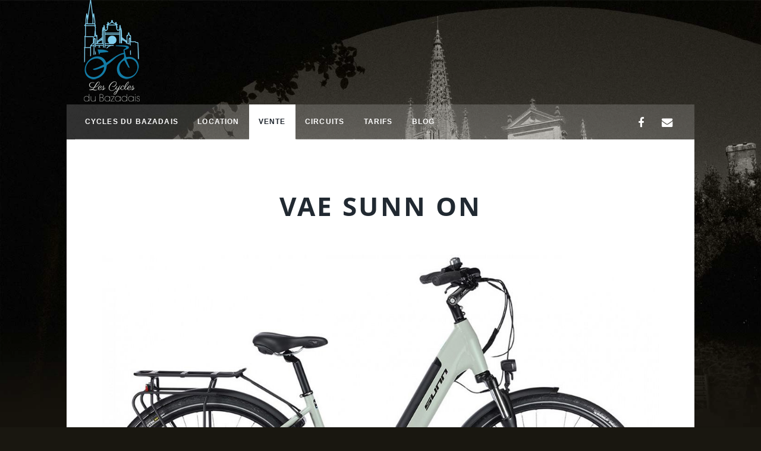

--- FILE ---
content_type: text/html; charset=UTF-8
request_url: https://www.les-cycles-du-bazadais.fr/fr/vente-de-velo-electrique-33430-bazas-gironde.php?refpage=51
body_size: 3172
content:
<!doctype html>
<html>
<head>
<title>VAE SUNN ON - Les Cycles Du Bazadais</title>
<meta charset="utf-8" />
<meta name="description" content=". Le vélo électrique SUNN ON Noir est un modèle pratique, confortable et puissant, pensé pour les trajets urbains et périurbains. Doté du moteur central et d’une batterie intégré de 461Wh, il allie performance, simplicité et design élégant.Caractéristiques principales CADRE: AL6061 28’’ E-BIKE MOTEUR CENTRAL BATTERIE INTÉGRÉE MOTEUR: CENTRAL M60 250Wh 36V 70Nm BATTERIE INTÉGRÉE 36V / 12,8Ah / 461Wh DISPLAY LCD 4 NIVEAUX D’ASSISTANCE FOURCHE: À SUSPENSION CH187D AMS RÉGLABLE DERAILLEUR: SHIMANO ALTUS 12/32D 8V PEDALIER: WHEELTOP MONO PLATEAU 44T MANETTE:SHIMANO M315 8V FREINS: SHIMANO AMT200 ROUES: 28’’ MACH 1 ER20 PNEUS:700X40C MICHELIN PROTEK MAX RENFORCÉ 5 MM TIGE DE SELLE: ALUMINIUM 31,6X350MM SELLE: ROYAL GEL RIO PLUS CINTRE/POTENCE: RELEVÉ VILLE L600 HEAD TOP ALUMINIUM TAILLES/SIZESIPOIDS/WEIGHT S (40), M (45) I 25 KG ACCESSOIRES: 12V CONNEXION SUR BATTERIE PHARE AV, 40LUX, ANTIVOL CADRE AXA PORTE-BAGAGES MIK 27KG Tailles disponibles : 700c : M (45), S (40)" />
<meta name="keywords" content="vae sunn on, cycles du bazadais, bazas, 33430" />

<meta name="google-site-verification" content="d7JctiOkd17-f0sDOov0F_JrlW7PmgGYz-X8CdT1qCc" />
<meta name="viewport" content="width=device-width, initial-scale=1.0, user-scalable=no" />
<link rel="stylesheet" type="text/css" href="../anim/styles/site.css" />
<noscript>
<link rel="stylesheet" href="../anim/styles/noscript.css" />
</noscript>
<link rel="icon" type="image/x-icon" href="../favicon.ico" />
<!--[if IE]><link rel="shortcut icon" type="image/x-icon" href="../favicon.ico" /><![endif]-->
<link href="../anim/iconMobile-700px.png" rel="apple-touch-icon" />
<link href="../anim/iconMobile-76px.png" rel="apple-touch-icon" sizes="76x76" />
<link href="../anim/iconMobile-120px.png" rel="apple-touch-icon" sizes="120x120" />
<link href="../anim/iconMobile-152px.png" rel="apple-touch-icon" sizes="152x152" />
<link href="../anim/iconMobile-180px.png" rel="apple-touch-icon" sizes="180x180" />
<link href="../anim/iconMobile-192px.png" rel="icon" sizes="192x192" />
<link href="../anim/iconMobile-128px.png" rel="icon" sizes="128x128" />
<meta name="format-detection" content="telephone=no" />
<script src="../anim/scripts/jquery.min.js"></script>
<script src="../anim/scripts/jquery.scrollex.min.js"></script>
<script src="../anim/scripts/jquery.scrolly.min.js"></script>
<script src="../anim/scripts/skel.min.js"></script>
<script src="../anim/scripts/util.js"></script>
<script src="../anim/scripts/main.js"></script>
<style>
table a {
	border-bottom: 0;
}
</style>
</head>
<body class="is-loading">

<!-- Wrapper -->
<div id="wrapper">

<!-- Header -->
<header id="header">
<div class="decentrageLogo">
<a href="index.php" class="logo"><img src="../anim/logo-les-cycles-du-bazadais.png" alt="" /></a>
</div>
</header>

<!-- Nav -->
<nav id="nav">
<ul class="links">
<li><a href="index.php?fad=0#header">Cycles du Bazadais</a></li>
<li><a href="location-velo-bazas-ou-sauternes.php">Location</a></li>
<li class="active"><a href="velos-electriques-trotinettes-vtt-a-vendre.php">Vente</a></li>
<li><a href="circuits-en-velo-electrique-autour-de-bazas-gironde.php">Circuits</a></li>
<!-- <li><a href="location-velo-electriques-groupes-entreprises.php">Professionnels</a></li> -->
<li><a href="tarif-location-velo-electrique-33430-bazas-gironde.php">Tarifs</a></li>
<li><a href="blog-velo-electrique-33430-bazas-sud-gironde.php?refpage=1">Blog</a></li>
</ul>

<ul class="icons">
<li><a href="https://www.facebook.com/lescyclesdubazadais/" class="icon fa-facebook" target="FB"><span class="label">Facebook</span></a></li>
<li><a href="index.php#footer" class="icon fa-envelope"><span class="label">Contact</span></a></li>
</ul></nav>

<!-- Main -->
<div id="main">

<!-- Post -->
<section class="post">


<header class="major"><h1>VAE SUNN ON</h1>
</header>
<div class="image main">
<img src="../docexternes/P511.jpg?2601180854" style="margin:0 auto;max-width:1193px;" alt="Vélo SUNN ON" />
</div>
<p>Le vélo électrique SUNN ON Noir est un modèle pratique, confortable et puissant, pensé pour les trajets urbains et périurbains. Doté du moteur central et d’une batterie intégré de 461Wh, il allie performance, simplicité et design élégant.<br />
<br />
Caractéristiques principales<br />
<br />
 CADRE: AL6061 28’’ E-BIKE MOTEUR CENTRAL BATTERIE INTÉGRÉE<br />
 MOTEUR: CENTRAL M60 250Wh 36V 70Nm<br />
 BATTERIE INTÉGRÉE 36V / 12,8Ah / 461Wh DISPLAY LCD 4 NIVEAUX D’ASSISTANCE<br />
 FOURCHE: À SUSPENSION CH187D AMS RÉGLABLE<br />
 DERAILLEUR: SHIMANO ALTUS 12/32D 8V<br />
 PEDALIER: WHEELTOP MONO PLATEAU 44T<br />
 MANETTE:SHIMANO M315 8V<br />
 FREINS: SHIMANO AMT200<br />
 ROUES: 28’’ MACH 1 ER20<br />
 PNEUS:700X40C MICHELIN PROTEK MAX RENFORCÉ 5 MM<br />
 TIGE DE SELLE: ALUMINIUM 31,6X350MM<br />
 SELLE: ROYAL GEL RIO PLUS<br />
 CINTRE/POTENCE: RELEVÉ VILLE L600 HEAD TOP ALUMINIUM<br />
 TAILLES/SIZESIPOIDS/WEIGHT S (40), M (45) I 25 KG<br />
 ACCESSOIRES: 12V CONNEXION SUR BATTERIE PHARE AV, 40LUX, ANTIVOL CADRE AXA<br />
 PORTE-BAGAGES MIK 27KG<br />
 Tailles disponibles : 700c : M (45), S (40)</p>
<div class="table-wrapper">
<table>
<thead>
<tr>
<th><a href="vente-de-velo-electrique-33430-bazas-gironde.php?refpage=51">VAE SUNN ON</a></th>
<th>Prix TTC</th>
</tr>
</thead>
<tbody>
<tr>
<td>L'unité</td><td>1699.00 &euro;<!-- <span style="font-size:0.8em;">TTC</span> --><!-- <br /><span style="font-size:0.6em;letter-spacing:0;">1415.83 &euro; HT</span> --></td>
</tr>
</tbody>
</table>
</div>
<form name="achat" action="/fr/vente-de-velo-electrique-33430-bazas-gironde.php?refpage=51#footer" method="post" enctype="multipart/form-data">

<!-- ###### QUANTITE  ###### //-->
<div class="field half">
<div class="select-wrapper">
<select name="Quantite51" id="Quantite51">
<option value="1">Quantité : 1</option>
<option value="2">Quantité : 2</option>
<option value="3">Quantité : 3</option>
<option value="4">Quantité : 4</option>
<option value="5">Quantité : 5</option>
</select>
</div>
</div>

<!-- ###### BOUTON ###### //-->
<div class="field half">
<ul class="actions">
<li><input id="COMMANDE" name="COMMANDE" type="submit" value="Acheter" class="special" />
</li>
</ul>
</div>

</form>
<p style="font-size:0.7rem;font-style:italic;text-align:right;"><a href="condition-generales-de-vente-location-velo-bazas.php">Voir les conditions générales de vente</a></p>

</section>

<footer>
<div class="pagination">
<a href="vente-de-velos-electriques-33430-bazas-gironde.php?refpage=5" class="extra">&hellip;</a><a href="/fr/vente-de-velo-electrique-33430-bazas-gironde.php?refpage=52" class="next">Suivant</a>
</div>
</footer>

</div>

<!-- Footer -->
<footer id="footer">

<section>

</section>
</footer>

<!-- Copyright -->
<div id="copyright">
<ul>
<li><a href="index.php"><strong><b>Les Cycles du Bazadais</b></strong></a></li><li><a href="plan.php">5 allées St Sauveur
33430 BAZAS </a></li><li><a href="condition-generales-de-vente-location-velo-bazas.php">CGV</a></li>
<li><a href="mentions-legales.php">Mentions légales</a></li>
<li><a href="https://www.narbe.com" title="narbe.com - Internet &amp; Photographie" target="narbe"><img src="../anim/logo20px.png" alt="narbe.com - Internet &amp; Photographie" /> S.Narbeburu &copy;
2018-2026</a></li>
<li><a href="https://validator.w3.org/check?uri=referer" class="icon fa-html5"></a></li>
</ul>
<p style="color:#1c1a15;padding-top:5rem;text-align:center;"><strong>Les Cycles du Bazadais</strong> proposent la <strong>location de vélos</strong>, <strong>location de vtt</strong>, <strong>location de fat bike</strong>, la <strong>location de vélo électrique</strong> et la <strong>location de trotinette électrique</strong> sur tout le <strong>Sud-Gironde</strong>&nbsp;: <strong>Bazas</strong>, <strong>Langon</strong>, <strong>Villandraut</strong>, <strong>Castets-et-Castillon</strong>, <strong>Saint-Macaire</strong>, <strong>Hostens</strong>. Livraison à la descente du train en gare de <strong>Langon</strong> et <strong>Cérons</strong>.</p>
</div>


<!-- ######################### GOOGLE ANALYTICS ############################# //-->
<script async src="https://www.googletagmanager.com/gtag/js?id=G-MJ8L9S3BHL"></script>
<script>
  window.dataLayer = window.dataLayer || [];
  function gtag(){dataLayer.push(arguments);}
  gtag('js', new Date());

  gtag('config', 'G-MJ8L9S3BHL');
</script>

</div>

</body>
</html>


--- FILE ---
content_type: text/css
request_url: https://www.les-cycles-du-bazadais.fr/anim/styles/site.css
body_size: 10020
content:
@import url(fontawesome.css);

/* Reset */
html, body, div, span, applet, object, iframe, h1, h2, h3, h4, h5, h6, p, blockquote, pre, a, abbr, acronym, address, big, cite, code, del, dfn, em, img, ins, kbd, q, s, samp, small, strike, strong, sub, sup, tt, var, b, u, i, center, dl, dt, dd, ol, ul, li, fieldset, form, label, legend, table, caption, tbody, tfoot, thead, tr, th, td, article, aside, canvas, details, embed, figure, figcaption, footer, header, hgroup, menu, nav, output, ruby, section, summary, time, mark, audio, video {
	margin: 0;
	padding: 0;
	border: 0;
	font-size: 100%;
	font: inherit;
	vertical-align: baseline;
}
article, aside, details, figcaption, figure, footer, header, hgroup, menu, nav, section {
	display: block;
}
ol, ul {
	list-style: none;
}
blockquote, q {
	quotes: none;
}
blockquote:before, blockquote:after, q:before, q:after {
	content: '';
	content: none;
}
table {
	border-collapse: collapse;
	border-spacing: 0;
}
body {
	-webkit-text-size-adjust: none;
}

*, *:before, *:after {
	-moz-box-sizing: border-box;
	-webkit-box-sizing: border-box;
	box-sizing: border-box;
}
@-ms-viewport {
	width: device-width;
}
.FckThRbt {
	display: none;
}

/* Basic */

@font-face {
	font-family: "Open Sans";
	font-style: normal;
	font-weight: 400;
	src:local("Open Sans"), local("OpenSans"),
	url("OpenSansRegular.woff") format("woff"),
	url("OpenSansRegular.ttf") format("truetype");
}
@font-face {
	font-family: "Open Sans";
	font-style: normal;
	font-weight: 700;
	src: local("Open Sans Bold"), local("OpenSans-Bold"),
	url("OpenSansBold.woff") format("woff"),
	url("OpenSansBold.ttf") format("truetype");
}

html {
	font-size: 16pt;
}
@media screen and (max-width: 1680px) {
	html {
		font-size: 12pt;
	}
}
@media screen and (max-width: 1280px) {
	html {
		font-size: 11pt;
	}
}
@media screen and (max-width: 360px) {
	html {
		font-size: 10pt;
	}
}
body {
	background-color: #191710;
	color: #212931;
	font-family: "Open Sans", monospace, sans-serif;
	line-height: 1.1rem;
	-ms-overflow-style: scrollbar;
}
body.is-loading *, body.is-loading *:before, body.is-loading *:after {
	-moz-animation: none !important;
	-webkit-animation: none !important;
	-ms-animation: none !important;
	animation: none !important;
	-moz-transition: none !important;
	-webkit-transition: none !important;
	-ms-transition: none !important;
	transition: none !important;
}
@media screen and (max-width: 480px) {
	html, body {
		min-width: 320px;
	}
}


/* Type */
a {
	color: #212931;
	border-bottom-color: rgba(33, 41, 49, 0.5);
	border-bottom: dotted 1px;
	-moz-transition: color 0.2s ease-in-out, background-color 0.2s ease-in-out, border-color 0.2s ease-in-out, box-shadow 0.2s ease-in-out;
	-webkit-transition: color 0.2s ease-in-out, background-color 0.2s ease-in-out, border-color 0.2s ease-in-out, box-shadow 0.2s ease-in-out;
	-ms-transition: color 0.2s ease-in-out, background-color 0.2s ease-in-out, border-color 0.2s ease-in-out, box-shadow 0.2s ease-in-out;
	transition: color 0.2s ease-in-out, background-color 0.2s ease-in-out, border-color 0.2s ease-in-out, box-shadow 0.2s ease-in-out;
	text-decoration: none;
}
a:hover {
	border-bottom-color: transparent;
	color: #80cff3 !important;
}
a.SansEffet, a.SansEffet:hover {
	border-bottom: 0;
}
strong {
	font-weight: normal;
}
b {
	color: #212931;
	font-weight: bold;
}
.red {
	color: #c54041 !important;
	font-weight: bold;
}
em, i {
	font-style: italic;
}
p {
	text-align: justify;
	margin: 0 0 1rem 0;
}
h1, h2, h3, h4, h5, h6 {
	color: #212931;
	font-family: "Open Sans", monospace, sans-serif;
	font-weight: 900;
	line-height: 1.5;
	letter-spacing: 0.075em;
	/*text-transform: uppercase;*/
	margin: 0 0 1rem 0;
}
h1 a, h2 a, h3 a, h4 a, h5 a, h6 a {
	border-bottom: 0;
	color: inherit;
	text-decoration: none;
}
h1 {
	font-size: 4rem;
	line-height: 1.1;
	margin: 0 0 2rem 0;
}
h2 {
	font-size: 1.75rem;
	line-height: 1.3;
	margin: 0 0 1.5rem 0;
}
h3 {
	font-size: 1.25rem;
	margin: 0 0 1.5rem 0;
}
h4 {
	font-size: 1rem;
}
h5 {
	font-size: 0.9rem;
}
h6 {
	font-size: 0.8rem;
}
sub {
	font-size: 0.8rem;
	position: relative;
	top: 0.5rem;
}
sup {
	font-size: 0.8rem;
	position: relative;
	top: -0.5rem;
}
blockquote {
	border-left: #eee 8px solid;
	font-style: italic;
	margin: 0 0 2rem 1rem;
	padding: 0.5rem 0 0.5rem 0.5rem;
	text-align: left;
}
code {
	background: rgba(220, 220, 220, 0.25);
	border: #eee 2px solid;
	font-family: "Courier New", monospace;
	font-size: 0.9rem;
	margin: 0 0.25rem;
	padding: 0.25rem 0.65rem;
}
pre {
	-webkit-overflow-scrolling: touch;
	font-family: "Courier New", monospace;
	font-size: 0.9rem;
	margin: 0 0 2rem 0;
}
pre code {
	display: block;
	line-height: 1.75;
	padding: 1rem 1.5rem;
	overflow-x: auto;
}
hr {
	border: 0;
	border-bottom: #eee 2px solid;
	margin: 3rem 0;
}
hr.major {
	margin: 5rem 0;
}
.align-left {
	text-align: left;
}
.align-center {
	text-align: center;
}
.align-right {
	text-align: right;
}
input, select, textarea {
	font-family: "Open Sans", monospace, sans-serif;
	font-weight: 300;
	font-size: 0.8rem;
	/*line-height: 1.375;*/
}

/* Box */

.box {
	border: #eee 2px solid;
	margin-bottom: 2rem;
	padding: 1.5rem;
}
.box > :last-child, .box > :last-child > :last-child, .box > :last-child > :last-child > :last-child {
	margin-bottom: 0;
}
.box.alt {
	border: 0;
	border-radius: 0;
	padding: 0;
}


/* Button */

input[type="submit"], input[type="reset"], input[type="button"], button, .button {
	background-color: transparent;
	box-shadow: inset 0 0 0 2px #212931;
	color: #212931 !important;
	-moz-appearance: none;
	-webkit-appearance: none;
	-ms-appearance: none;
	appearance: none;
	-moz-transition: background-color 0.2s ease-in-out, box-shadow 0.2s ease-in-out, color 0.2s ease-in-out;
	-webkit-transition: background-color 0.2s ease-in-out, box-shadow 0.2s ease-in-out, color 0.2s ease-in-out;
	-ms-transition: background-color 0.2s ease-in-out, box-shadow 0.2s ease-in-out, color 0.2s ease-in-out;
	transition: background-color 0.2s ease-in-out, box-shadow 0.2s ease-in-out, color 0.2s ease-in-out;
	border: 0;
	cursor: pointer;
	display: inline-block;
	font-family: "Source Sans Pro", Helvetica, sans-serif;
	font-size: 0.8rem;
	font-weight: 900;
	letter-spacing: 0.075em;
	height: 3rem;
	line-height: 3rem;
	padding: 0 2rem;
	text-align: center;
	text-decoration: none;
	text-transform: uppercase;
	white-space: nowrap;
}
input[type="submit"]:hover, input[type="reset"]:hover, input[type="button"]:hover, button:hover, .button:hover {
	box-shadow: inset 0 0 0 2px #80cff3;
	color: #80cff3 !important;
}

input[type="submit"].special, input[type="reset"].special, input[type="button"].special, button.special, .button.special {
	background-color: #212931;
	box-shadow: none;
	color: #fff !important;
}

input[type="submit"].special:hover, input[type="reset"].special:hover, input[type="button"].special:hover, button.special:hover, .button.special:hover {
	background-color: #80cff3;
}
input[type="submit"].icon:before, input[type="reset"].icon:before, input[type="button"].icon:before, button.icon:before, .button.icon:before {
	margin-right: 0.5rem;
}
input[type="submit"].icon.solo, input[type="reset"].icon.solo, input[type="button"].icon.solo, button.icon.solo, .button.icon.solo {
	position: relative;
	width: 4rem;
	height: 4rem;
	line-height: 4rem;
	border-radius: 4rem;
	text-indent: 4rem;
	overflow: hidden;
	padding: 0;
	white-space: nowrap;
}
input[type="submit"].icon.solo:before, input[type="reset"].icon.solo:before, input[type="button"].icon.solo:before, button.icon.solo:before, .button.icon.solo:before {
	position: absolute;
	display: block;
	top: 0;
	left: 0;
	width: inherit;
	height: inherit;
	line-height: inherit;
	font-size: 1.25rem;
	margin-right: 0;
	text-align: center;
	text-indent: 0;
}
input[type="submit"].fit, input[type="reset"].fit, input[type="button"].fit, button.fit, .button.fit {
	display: block;
	margin: 0 0 1rem 0;
	width: 100%;
}
input[type="submit"].small, input[type="reset"].small, input[type="button"].small, button.small, .button.small {
	font-size: 0.7rem;
	height: 2.5rem;
	line-height: 2.5rem;
	padding: 0 1.5rem;
}
input[type="submit"].big, input[type="reset"].big, input[type="button"].big, button.big, .button.big {
	font-size: 0.9rem;
	height: 3.5rem;
	line-height: 3.5rem;
	padding: 0 2.75rem;
}
input[type="submit"].disabled, input[type="submit"]:disabled, input[type="reset"].disabled, input[type="reset"]:disabled, input[type="button"].disabled, input[type="button"]:disabled, button.disabled, button:disabled, .button.disabled, .button:disabled {
	-moz-pointer-events: none;
	-webkit-pointer-events: none;
	-ms-pointer-events: none;
	pointer-events: none;
	opacity: 0.25;
}

@media screen and (max-width: 980px) {
	input[type="submit"], input[type="reset"], input[type="button"], button, .button {
		font-size: 0.9rem;
		height: 3.25rem;
		line-height: 3.25rem;
	}
	input[type="submit"].big, input[type="reset"].big, input[type="button"].big, button.big, .button.big {
			font-size: 1rem;
			height: 3.75rem;
			line-height: 3.75rem;
	}
}

/* Form */

form {
	display: -moz-flex;
	display: -webkit-flex;
	display: -ms-flex;
	display: flex;
	-moz-flex-wrap: wrap;
	-webkit-flex-wrap: wrap;
	-ms-flex-wrap: wrap;
	flex-wrap: wrap;
	margin: -1.5rem 0 2rem -1.5rem;
	width: calc(100% + 3rem);
}
form > .field, .field {
	-moz-flex-grow: 0;
	-webkit-flex-grow: 0;
	-ms-flex-grow: 0;
	flex-grow: 0;
	-moz-flex-shrink: 0;
	-webkit-flex-shrink: 0;
	-ms-flex-shrink: 0;
	flex-shrink: 0;
	padding: 1.5rem 0 0 1.5rem;
	width: calc(100% - 1.5rem);
}
form > .field.half {
	width: calc(50% - 0.75rem);
}
form > .field.third {
	width: calc(100%/3 - 0.5rem);
}
form > .field.quarter {
	width: calc(25% - 0.375rem);
}
form > .actions {
	-moz-flex-grow: 0;
	-webkit-flex-grow: 0;
	-ms-flex-grow: 0;
	flex-grow: 0;
	-moz-flex-shrink: 1;
	-webkit-flex-shrink: 1;
	-ms-flex-shrink: 1;
	flex-shrink: 1;
	margin: 1.875rem 0 0 1.5rem !important;
	width: calc(100% - 3rem);
}
form.alt {
	display: block;
	width: 100%;
	margin: 0 0 2rem 0;
}
form.alt > .actions {
	margin: 0 0 2rem 0;
	width: 100%;
}
form.noStyle {
	flex: none;
	margin: 0;
	padding: 0;
	width: 100%;
}

@media screen and (max-width: 480px) {
	form {
		width: calc(100% + 3rem);
		margin: -1.5rem 0 2rem -1.5rem;
	}
	form > .field {
		padding: 1.5rem 0 0 1.5rem;
		width: calc(100% - 1.5rem);
	}
	form > .field.half {
		width: calc(100% - 1.5rem);
	}
	form > .field.third {
		width: calc(100% - 1.5rem);
	}
	form > .field.quarter {
		width: calc(100% - 1.5rem);
	}
	form > .actions {
		margin: 1.5rem 0 0 1.5rem;
		width: calc(100% - 3rem);
	}
}

label {
	color: #212931;
	display: block;
	font-family: "Source Sans Pro", Helvetica, sans-serif;
	font-weight: 900;
	line-height: 1.5;
	letter-spacing: 0.075em;
	font-size: 0.8rem;
	text-transform: uppercase;
	margin: 0 0 0.75rem 0;
}
@media screen and (max-width: 980px) {
	label {
		font-size: 0.9rem;
	}
}
input[type="text"], input[type="password"], input[type="email"], select, textarea {
	-moz-appearance: none;
	-webkit-appearance: none;
	-ms-appearance: none;
	appearance: none;
	background: transparent;
	border: #eee 2px solid;
	color: inherit;
	display: block;
	outline: 0;
	padding: 0 1rem;
	text-decoration: none;
	width: 100%;
}
input[type="text"]:invalid, input[type="password"]:invalid, input[type="email"]:invalid, select:invalid, textarea:invalid {
	box-shadow: none;
}
input[type="text"].fluo, input[type="password"].fluo, input[type="email"].fluo, select.fluo, textarea.fluo {
	border-color: #e8b1bc;
}
.select-wrapper {
	text-decoration: none;
	display: block;
	position: relative;
}
.select-wrapper:before {
	-moz-osx-font-smoothing: grayscale;
	-webkit-font-smoothing: antialiased;
	font-family: FontAwesome;
	font-style: normal;
	font-weight: normal;
	text-transform: none !important;
	content: '\f078';
	display: block;
	height: 3rem;
	line-height: 3rem;
	pointer-events: none;
	position: absolute;
	right: 0;
	text-align: center;
	top: 0;
	width: 3rem;
}
.select-wrapper select::-ms-expand {
	display: none;
}
input[type="text"], input[type="password"], input[type="email"], select {
	height: 3rem;
}
textarea {
	padding: 0.75rem 1rem;
}
input[type="checkbox"], input[type="radio"] {
	-moz-appearance: none;
	-webkit-appearance: none;
	-ms-appearance: none;
	appearance: none;
	display: block;
	float: left;
	margin-right: -2rem;
	opacity: 0;
	width: 1rem;
	z-index: -1;
}
input[type="checkbox"] + label, input[type="radio"] + label {
	text-decoration: none;
	cursor: pointer;
	display: inline-block;
	font-size: 1rem;
	letter-spacing: 0;
	font-family: "Merriweather", Georgia, serif;
	text-transform: none;
	font-weight: 300;
	padding-left: 2.8rem;
	padding-right: 1rem;
	position: relative;
}
input[type="checkbox"] + label:before, input[type="radio"] + label:before {
	-moz-osx-font-smoothing: grayscale;
	-webkit-font-smoothing: antialiased;
	border: solid 2px;
	content: '';
	display: inline-block;
	font-family: FontAwesome;
	font-style: normal;
	font-weight: normal;
	height: 1.8rem;
	left: 0;
	line-height: 1.725rem;
	position: absolute;
	text-align: center;
	text-transform: none !important;
	top: -0.125rem;
	width: 1.8rem;
}
input[type="checkbox"]:checked + label:before,input[type="radio"]:checked + label:before {
	content: '\f00c';
}
input[type="radio"] + label:before {
	border-radius: 100%;
}
input[type="text"]:focus, input[type="password"]:focus, input[type="email"]:focus, select:focus, textarea:focus {
	border-color: #80cff3;
}
select option {
	background-color: #fff;
	color: #212931;
}
.select-wrapper:before {
	color: #eee;
}
input[type="checkbox"] + label, input[type="radio"] + label {
	color: #212931;
}
input[type="checkbox"] + label:before, input[type="radio"] + label:before {
	border-color: #eee;
}
input[type="checkbox"]:checked + label:before, input[type="radio"]:checked + label:before {
	background-color: #212931;
	border-color: #212931;
	color: #fff;
}
input[type="checkbox"]:focus + label:before, input[type="radio"]:focus + label:before {
	border-color: #80cff3;
}
::-webkit-input-placeholder {
	color: #909498 !important;
	opacity: 1.0;
}
:-moz-placeholder {
	color: #909498 !important;
	opacity: 1.0;
}
::-moz-placeholder {
	color: #909498 !important;
	opacity: 1.0;
}
:-ms-input-placeholder {
	color: #909498 !important;
	opacity: 1.0;
}
.formerize-placeholder {
	color: #909498 !important;
	opacity: 1.0;
}


/* Icon */
.icon {
	text-decoration: none;
	border-bottom: none;
	position: relative;
}
.icon:before {
	-moz-osx-font-smoothing: grayscale;
	-webkit-font-smoothing: antialiased;
	font-family: FontAwesome;
	font-style: normal;
	font-weight: normal;
	text-transform: none !important;
}
.icon > .label {
	display: none;
}


/* Image */
.image {
	border: 0;
	display: inline-block;
	position: relative;
}
.image img {
	display: block;
}
.image.left, .image.right {
	max-width: 40%;
}
.image.left img, .image.right img {
	width: 100%;
}
.image.left {
	float: left;
	margin: 0 2rem 2rem 0;
	top: 0.75rem;
}
.image.right {
	float: right;
	margin: 0 0 2rem 2rem;
	top: 0.75rem;
}
.image.fit {
	display: block;
	margin: 2.5rem 0;
	width: 100%;
}
.image.fit:first-child {
	margin-top: 0;
}
.image.fit img {
	width: 100%;
}
.image.main {
	display: block;
	margin: 1rem 0;
	width: 100%;
}
.image.main:first-child {
	margin-top: 0;
}
.image.main img {
	width: 100%;
}
@media screen and (max-width: 736px) {
	.image.fit {
		margin: 2rem 0;
	}
	.image.main {
		margin: 2rem 0;
	}
}
a.image {
	overflow: hidden;
}
a.image img {
	-moz-transition: -moz-transform 0.2s ease-out;
	-webkit-transition: -webkit-transform 0.2s ease-out;
	-ms-transition: -ms-transform 0.2s ease-out;
	transition: transform 0.2s ease-out;
}
a.image:hover img {
	-moz-transform: scale(1.05);
	-webkit-transform: scale(1.05);
	-ms-transform: scale(1.05);
	transform: scale(1.05);
}


/* List */
ol {
	list-style: decimal;
	margin: 0 0 2rem 0;
	padding-left: 1.25rem;
}
ol li {
	padding-left: 0.25rem;
}
ul {
	list-style: disc;
	margin: 0 0 2rem 1rem;
	padding-left: 1rem;
}
ul li {
	padding-left: 0.5rem;
}
ul.divided {
	list-style: none;
	padding-left: 0;
}
ul.divided li {
	border-top: solid 1px;
	padding: 0.5rem 0;
}
ul.divided li:first-child {
	border-top: 0;
	padding-top: 0;
}
ul.icons {
	cursor: default;
	list-style: none;
	padding-left: 0;
}
ul.icons li {
	display: inline-block;
	padding: 0 0.5rem 0 0;
	vertical-align: middle;
}
ul.icons li:last-child {
	padding-right: 0;
}
ul.icons li .icon:before {
	width: 2.25rem;
	height: 2.25rem;
	line-height: 2.25rem;
	display: inline-block;
	text-align: center;
	border-radius: 100%;
	font-size: 1.25rem;
}
ul.icons.alt li .icon:before {
	-moz-transition: color 0.2s ease-in-out, background-color 0.2s ease-in-out, border-color 0.2s ease-in-out, box-shadow 0.2s ease-in-out;
	-webkit-transition: color 0.2s ease-in-out, background-color 0.2s ease-in-out, border-color 0.2s ease-in-out, box-shadow 0.2s ease-in-out;
	-ms-transition: color 0.2s ease-in-out, background-color 0.2s ease-in-out, border-color 0.2s ease-in-out, box-shadow 0.2s ease-in-out;
	transition: color 0.2s ease-in-out, background-color 0.2s ease-in-out, border-color 0.2s ease-in-out, box-shadow 0.2s ease-in-out;
	font-size: 1rem;
}
ul.actions {
	cursor: default;
	list-style: none;
	padding-left: 0;
}
ul.actions li {
	display: inline-block;
	padding: 0 1rem 0 0;
	vertical-align: middle;
}
ul.actions li:last-child {
	padding-right: 0;
}
ul.actions.small li {
	padding: 0 0.5rem 0 0;
}
ul.actions.vertical li {
	display: block;
	padding: 1rem 0 0 0;
}
ul.actions.vertical li:first-child {
	padding-top: 0;
}
ul.actions.vertical li > * {
	margin-bottom: 0;
}
ul.actions.vertical.small li {
	padding: 0.5rem 0 0 0;
}
ul.actions.vertical.small li:first-child {
	padding-top: 0;
}
ul.actions.fit {
	display: table;
	margin-left: -1rem;
	padding: 0;
	table-layout: fixed;
	width: calc(100% + 1rem);
}
ul.actions.fit li {
	display: table-cell;
	padding: 0 0 0 1rem;
}
ul.actions.fit li > * {
	margin-bottom: 0;
}
ul.actions.fit.small {
	margin-left: -0.5rem;
	width: calc(100% + 0.5rem);
}
ul.actions.fit.small li {
	padding: 0 0 0 0.5rem;
}
@media screen and (max-width: 480px) {
	ul.actions {
		margin: 0 0 2rem 0;
	}
	ul.actions li {
		padding: 1rem 0 0 0;
		display: block;
		text-align: center;
		width: 100%;
	}
	ul.actions li:first-child {
		padding-top: 0;
	}
	ul.actions li > * {
		width: 100%;
		margin: 0 !important;
	}
	ul.actions li > *.icon:before {
		margin-left: -2rem;
	}
	ul.actions.small li {
		padding: 0.5rem 0 0 0;
	}
	ul.actions.small li:first-child {
		padding-top: 0;
	}
}
dl {
	margin: 0 0 2rem 0;
}
dl dt {
	display: block;
	font-weight: 600;
	margin: 0 0 1rem 0;
}
dl dd {
	margin-left: 2rem;
}
ul.divided li {
	border-top-color: #eee;
}
ul.icons li a.icon:hover:before {
	color: #80cff3;
}
ul.icons.alt li .icon:before {
	box-shadow: inset 0 0 0 2px #eee;
}
ul.icons.alt li a.icon:hover:before {
	box-shadow: inset 0 0 0 2px #80cff3;
}


/* Section/Article */
section.special, article.special {
	text-align: center;
}
header {
	cursor: default;
}
header > .date {
	display: block;
	font-size: 0.8rem;
	height: 1;
	margin: 0 0 1rem 0;
	position: relative;
}
header > p {
	font-style: italic;
}
header > h1 + p {
	font-size: 1.1rem;
	margin-top: -0.5rem;
	line-height: 2;
}
header > h2 + p {
	font-size: 1rem;
	margin-top: -0.75rem;
}
header > h3 + p {
	font-size: 0.9rem;
	margin-top: -0.75rem;
}
header > h4 + p {
	font-size: 0.8rem;
	margin-top: -0.75rem;
}
header.major {
	margin: 0 0 4rem 0;
	text-align: center;
}
header.major > :last-child {
	margin-bottom: 0;
}
header.major > p {
	margin-top: 0;
	text-align: justify;
}
header.major > .date {
	font-size: 1rem;
	margin: 0 0 4rem 0;
}
header.major > .date:before, header.major > .date:after {
	content: '';
	display: block;
	position: absolute;
	top: 50%;
	width: calc(50% - 15rem);
	border-top: solid 2px;
}
header.major .date:before, header.major .date:after {
	border-top-color: #eee;
}
header.major > .date:before {
	left: 0;
}
header.major > .date:after {
	right: 0;
}
@media screen and (max-width: 980px) {
	header br {
		display: none;
	}
}
@media screen and (max-width: 736px) {
	header.major {
		margin: 0 0 2rem 0;
	}
}


/* Table */
.table-wrapper {
	-webkit-overflow-scrolling: touch;
	overflow-x: auto;
}

table {
	margin: 0 0 2rem 0;
	width: 100%;
}
table tbody tr {
	border: solid 1px;
	border-left: 0;
	border-right: 0;
}
table td {
	padding: 0.75rem 0.75rem;
}
table th {
	font-family: "Source Sans Pro", Helvetica, sans-serif;
	font-size: 0.8rem;
	font-weight: 900;
	letter-spacing: 0.075em;
	line-height: 1.5;
	padding: 0 0.75rem 0.75rem 0.75rem;
	text-align: left;
	text-transform: uppercase;
}
@media screen and (max-width: 980px) {
	table th {
		font-size: 0.9rem;
	}
}
table thead {
	border-bottom: solid 2px;
}
table tfoot {
	border-top: solid 2px;
}
table.alt {
	border-collapse: separate;
}
table.alt tbody tr td {
	border: solid 1px;
	border-left-width: 0;
	border-top-width: 0;
}
table.alt tbody tr td:first-child {
	border-left-width: 1px;
}
table.alt tbody tr:first-child td {
	border-top-width: 1px;
}
table.alt thead {
	border-bottom: 0;
}
table.alt tfoot {
	border-top: 0;
}
table tbody tr {
	border-color: #eee;
}
table tbody tr:nth-child(2n + 1) {
	background-color: rgba(220, 220, 220, 0.25);
}
table th {
	color: #212931;
}
table thead {
	border-bottom-color: #eee;
}
table tfoot {
	border-top-color: #eee;
}
table.alt tbody tr td {
	border-color: #eee;
}


/* Pagination */
.pagination {
	display: inline-flex;
	-moz-user-select: none;
	-webkit-user-select: none;
	-ms-user-select: none;
	user-select: none;
	cursor: default;
	list-style: none;
	margin: 0 0 2rem 2px;
	padding: 0;
}
.pagination a, .pagination span {
	-moz-transition: background-color 0.2s ease-in-out, border-color 0.2s ease-in-out, box-shadow 0.2s ease-in-out, color 0.2s ease-in-out;
	-webkit-transition: background-color 0.2s ease-in-out, border-color 0.2s ease-in-out, box-shadow 0.2s ease-in-out, color 0.2s ease-in-out;
	-ms-transition: background-color 0.2s ease-in-out, border-color 0.2s ease-in-out, box-shadow 0.2s ease-in-out, color 0.2s ease-in-out;
	transition: background-color 0.2s ease-in-out, border-color 0.2s ease-in-out, box-shadow 0.2s ease-in-out, color 0.2s ease-in-out;
	border: solid 2px;
	display: inline-block;
	font-family: "Source Sans Pro", Helvetica, sans-serif;
	font-size: 0.8rem;
	font-weight: 900;
	height: 3rem;
	letter-spacing: 0.075em;
	line-height: calc(3rem - 4px);
	margin-left: -2px;
	min-width: 3rem;
	position: relative;
	text-align: center;
	text-decoration: none;
	text-transform: uppercase;
}
.pagination .next, .pagination .previous {
	text-decoration: none;
	padding: 0 1.75rem;
}
.pagination .next:before, .pagination .previous:before {
	-moz-osx-font-smoothing: grayscale;
	-webkit-font-smoothing: antialiased;
	font-family: FontAwesome;
	font-style: normal;
	font-weight: normal;
	text-transform: none !important;
}
.pagination .next:before, .pagination .previous:before {
	display: inline-block;
	color: inherit !important;
}
.pagination .previous:before {
	content: '\f104';
	margin-right: 0.9375em;
}
.pagination .next:before {
	content: '\f105';
	float: right;
	margin-left: 0.9375em;
}
@media screen and (max-width: 980px) {
	.pagination a, .pagination span {
		font-size: 0.9rem;
	}
}
@media screen and (max-width: 480px) {
	.pagination .page, .pagination .extra {
		display: none;
	}
}
.pagination a, .pagination span {
	border-color: #eee;
}
.pagination a {
	color: #212931 !important;
}
.pagination a:hover {
	color: #80cff3 !important;
	border-color: #80cff3;
	z-index: 1;
}
.pagination a:hover + a, .pagination a:hover + span {
	border-left-color: #80cff3;
}
.pagination a.active {
	background-color: #eee;
}
.pagination span {
	color: #eee;
}


/* Wrapper */
/* Cette section wrapper était désactivée à l'origine. Je l'ai réactivé suite mise à jour FF v143 pour img de fond */
#wrapper {
	background-color: #191710;
	background-image: linear-gradient(0deg, rgba(0, 0, 0, 0.1), rgba(0, 0, 0, 0.1)), url("fond.jpg");
	background-size: auto, 100% auto;
	background-attachment: fixed, fixed;
	background-position: center, top center;
	background-repeat: no-repeat, no-repeat;
	top: 0;
	left: 0;
	overflow: hidden;
	position: relative;
	-moz-transition: opacity 0.5s ease;
	-webkit-transition: opacity 0.5s ease;
	-ms-transition: opacity 0.5s ease;
	transition: opacity 0.5s ease;
	z-index: 1;
}
#wrapper {
	-moz-transition: opacity 0.5s ease;
	-webkit-transition: opacity 0.5s ease;
	-ms-transition: opacity 0.5s ease;
	transition: opacity 0.5s ease;
	position: relative;
	z-index: 1;
	overflow: hidden;
}
#wrapper > .bg {
	position: absolute;
	top: 0;
	left: 0;
	width: 100%;
	height: 100%;
	background-color: #191710;
	background-image: linear-gradient(0deg, rgba(0, 0, 0, 0.1), rgba(0, 0, 0, 0.1)), url("fond.jpg");
	background-size: auto, 100% auto;
	background-attachment: scroll, scroll,scroll;
	background-position: center, top center;
	background-repeat: no-repeat, no-repeat;
	top: 0;
	left: 0;
	z-index: -1;
}

#wrapper > .bg.fixed {
	position: fixed;
	width: 100vw;
	height: 100vh;
}

#wrapper.fade-in:before {
	-moz-pointer-events: none;
	-webkit-pointer-events: none;
	-ms-pointer-events: none;
	pointer-events: none;
	-moz-transition: opacity 1s ease-in-out;
	-webkit-transition: opacity 1s ease-in-out;
	-ms-transition: opacity 1s ease-in-out;
	transition: opacity 1s ease-in-out;
	-moz-transition-delay: 0.75s;
	-webkit-transition-delay: 0.75s;
	-ms-transition-delay: 0.75s;
	transition-delay: 0.75s;
	background: #1e252d;
	content: '';
	display: block;
	height: 100%;
	left: 0;
	opacity: 0;
	position: fixed;
	top: 0;
	width: 100%;
}
body.is-loading #wrapper.fade-in:before {
	opacity: 1;
}
@media screen and (orientation: portrait) {
	#wrapper .bg {
		background-size: auto, auto 125%, auto;
	}
}


/* Intro */
#intro {
	color: #fff;
	padding: 8rem 4rem 6rem 4rem ;
	-moz-align-items: center;
	-webkit-align-items: center;
	-ms-align-items: center;
	align-items: center;
	display: -moz-flex;
	display: -webkit-flex;
	display: -ms-flex;
	display: flex;
	-moz-flex-direction: column;
	-webkit-flex-direction: column;
	-ms-flex-direction: column;
	flex-direction: column;
	-moz-justify-content: -moz-flex-end;
	-webkit-justify-content: -webkit-flex-end;
	-ms-justify-content: -ms-flex-end;
	justify-content: flex-end;
	-moz-transition: opacity 1s ease, -moz-transform 1s ease;
	-webkit-transition: opacity 1s ease, -webkit-transform 1s ease;
	-ms-transition: opacity 1s ease, -ms-transform 1s ease;
	transition: opacity 1s ease, transform 1s ease;
	position: relative;
	cursor: default;
	text-align: center;
	z-index: 1;
	min-height: 89vh;
}
#intro a {
	color: #fff;
	border-bottom-color: rgba(255, 255, 255, 0.5);
}
#intro a:hover {
	border-bottom-color: transparent;
	color: #80cff3 !important;
}
#intro b {
	color: #fff;
}
#intro h1 {
	color: #fff;
	font-size: 3rem;
	line-height: 1;
	text-transform: none;
}
#intro p {
	font-size: 1rem;
	font-style: italic;
	margin-top: -0.25rem;
	text-align: center;
}
#intro blockquote {
	border-left-color: #fff;
}
#intro input[type="submit"], #intro input[type="reset"], #intro input[type="button"], #intro button, #intro .button {
	background-color: transparent;
	box-shadow: inset 0 0 0 2px #fff;
	color: #fff !important;
}
#intro input[type="submit"]:hover, #intro input[type="reset"]:hover, #intro input[type="button"]:hover, #intro button:hover, #intro .button:hover {
	box-shadow: inset 0 0 0 2px #80cff3;
	color: #80cff3 !important;
}
#intro input[type="submit"].special, #intro input[type="reset"].special, #intro input[type="button"].special, #intro button.special, #intro .button.special {
	background-color: #fff;
	box-shadow: none;
	color: #1e252d !important;
}
#intro input[type="submit"].special:hover, #intro input[type="reset"].special:hover, #intro input[type="button"].special:hover, #intro button.special:hover, #intro .button.special:hover {
	background-color: #80cff3;
}
#intro + #header {
	margin-top: -10rem;
}
#intro + #header .logo {
	-moz-transform: translateY(2rem);
	-webkit-transform: translateY(2rem);
	-ms-transform: translateY(2rem);
	transform: translateY(2rem);
	opacity: 0;
	visibility: hidden;
}
#intro.hidden {
	-moz-pointer-events: none;
	-webkit-pointer-events: none;
	-ms-pointer-events: none;
	pointer-events: none;
	-moz-transform: translateY(2rem);
	-webkit-transform: translateY(2rem);
	-ms-transform: translateY(2rem);
	transform: translateY(2rem);
	-moz-transition: opacity 0.5s ease, -moz-transform 0.5s ease, visibility 0.5s;
	-webkit-transition: opacity 0.5s ease, -webkit-transform 0.5s ease, visibility 0.5s;
	-ms-transition: opacity 0.5s ease, -ms-transform 0.5s ease, visibility 0.5s;
	transition: opacity 0.5s ease, transform 0.5s ease, visibility 0.5s;
	opacity: 0;
	visibility: hidden;
}
#intro.hidden + #header .logo {
	-moz-transform: translateY(0);
	-webkit-transform: translateY(0);
	-ms-transform: translateY(0);
	transform: translateY(0);
	opacity: 1;
	visibility: visible;
}
body.is-loading #intro {
	-moz-transform: translateY(2rem);
	-webkit-transform: translateY(2rem);
	-ms-transform: translateY(2rem);
	transform: translateY(2rem);
	opacity: 0;
}
body.is-loading #intro:not(.hidden) + #header + #nav {
	-moz-transform: translateY(4rem);
	-webkit-transform: translateY(4rem);
	-ms-transform: translateY(4rem);
	transform: translateY(4rem);
	opacity: 0;
}
@media screen and (max-width: 980px) {
	#intro {
		padding: 4rem 4rem 2rem 4rem ;
		min-height: 90vh;
	}
	#intro p br {
		display: none;
	}
	#intro + #header {
		margin-top: -14rem;
	}
}
@media screen and (max-width: 736px) {
	#intro {
		padding: 3rem 2rem 1rem 2rem ;
		min-height: 100vh;
	}
	#intro h1 {
		font-size: 2.25rem;
		line-height: 1.1;
		margin-bottom: 1rem;
	}
	#intro p {
		font-size: 1rem;
		margin-top: 0rem;
	}
	#intro .actions {
		display: none;
	}
}


/* Header */
#header {
	color: #fff;
	-moz-align-items: center;
	-webkit-align-items: center;
	-ms-align-items: center;
	align-items: center;
	display: -moz-flex;
	display: -webkit-flex;
	display: -ms-flex;
	display: flex;
	-moz-flex-direction: column;
	-webkit-flex-direction: column;
	-ms-flex-direction: column;
	flex-direction: column;
	-moz-justify-content: -moz-flex-end;
	-webkit-justify-content: -webkit-flex-end;
	-ms-justify-content: -ms-flex-end;
	justify-content: flex-end;
	-moz-pointer-events: none;
	-webkit-pointer-events: none;
	-ms-pointer-events: none;
	pointer-events: none;
	-moz-user-select: none;
	-webkit-user-select: none;
	-ms-user-select: none;
	user-select: none;
	height: 16rem;
	padding-bottom: 4rem;
	position: relative;
	text-align: center;
	z-index: 2;
}
#header input, #header select, #header textarea {
	color: #fff;
}
#header a {
	color: #fff;
	border-bottom-color: rgba(255, 255, 255, 0.5);
}
#header a:hover {
	border-bottom-color: transparent;
	color: #80cff3 !important;
}
#header b {
	color: #fff;
}
#header h1, #header h2, #header h3, #header h4, #header h5, #header h6 {
	color: #fff;
}
#header .decentrageLogo {
	max-width: 72rem;
	width: 100%;
	text-align: left;
}
#header .logo {
	-moz-transition: border-color 0.2s ease-in-out, color 0.2s ease-in-out, opacity 0.5s ease, -moz-transform 0.5s ease, visibility 0.5s;
	-webkit-transition: border-color 0.2s ease-in-out, color 0.2s ease-in-out, opacity 0.5s ease, -webkit-transform 0.5s ease, visibility 0.5s;
	-ms-transition: border-color 0.2s ease-in-out, color 0.2s ease-in-out, opacity 0.5s ease, -ms-transform 0.5s ease, visibility 0.5s;
	transition: border-color 0.2s ease-in-out, color 0.2s ease-in-out, opacity 0.5s ease, transform 0.5s ease, visibility 0.5s;
	-moz-pointer-events: auto;
	-webkit-pointer-events: auto;
	-ms-pointer-events: auto;
	pointer-events: auto;
	border: 0;
	/*border-style: solid;
	border-color: #fff;
	border-width: 5px !important;*/
	font-family: "Source Sans Pro", Helvetica, sans-serif;
	font-size: 2.25rem;
	font-weight: 900;
	letter-spacing: 0.075em;
	line-height: 1;
	padding: 1rem 1.75rem;
	/*text-transform: uppercase;*/
	visibility: visible;
}
#header .logo > img {
	max-width: 100%;
}
/*#header .logo:hover {
	border-color: #80cff3 !important;
	color: #80cff3 !important;
}*/
@media screen and (max-width: 980px) {
	#header {
		height: 18rem;
		padding-bottom: 2rem;
	}
}
@media screen and (max-width: 736px) {
	#header {
		height: 17rem;
		padding-bottom: 1rem;
	}
	#header .logo {
		font-size: 1.75rem;
		/*border-width: 3px !important;*/
	}
}


/* Nav */
#nav {
	color: #fff;
	display: -moz-flex;
	display: -webkit-flex;
	display: -ms-flex;
	display: flex;
	-moz-transition: -moz-transform 1s ease, opacity 1s ease;
	-webkit-transition: -webkit-transform 1s ease, opacity 1s ease;
	-ms-transition: -ms-transform 1s ease, opacity 1s ease;
	transition: transform 1s ease, opacity 1s ease;
	background: rgba(255, 255, 255, 0.175);
	height: 4rem;
	line-height: 4rem;
	margin: -4rem auto 0 auto;
	overflow: hidden;
	padding: 0 2rem 0 0;
	position: relative;
	width: calc(100% - 4rem);
	max-width: 72rem;
	z-index: 2;
}
#nav ul.divided li {
	border-top-color: #fff;
}
#nav ul.icons li a.icon:hover:before {
	color: #80cff3;
}
#nav ul.icons.alt li .icon:before {
	box-shadow: inset 0 0 0 2px #fff;
}
#nav ul.icons.alt li a.icon:hover:before {
	box-shadow: inset 0 0 0 2px #80cff3;
}
#nav input, #nav select, #nav textarea {
	color: #fff;
}
#nav a {
	color: #fff;
	border-bottom-color: rgba(255, 255, 255, 0.5);
}
#nav a:hover {
	border-bottom-color: transparent;
	color: #80cff3 !important;
}
#nav b {
	color: #fff;
}
#nav h1, #nav h2, #nav h3, #nav h4, #nav h5, #nav h6 {
	color: #fff;
}
#nav blockquote {
	border-left-color: #fff;
}
#nav code {
	background: rgba(255, 255, 255, 0.075);
	border-color: #fff;
}
#nav hr {
	border-bottom-color: #fff;
}
#nav ul.links {
	display: -moz-flex;
	display: -webkit-flex;
	display: -ms-flex;
	display: flex;
	-moz-flex-grow: 1;
	-webkit-flex-grow: 1;
	-ms-flex-grow: 1;
	flex-grow: 1;
	-moz-flex-shrink: 1;
	-webkit-flex-shrink: 1;
	-ms-flex-shrink: 1;
	flex-shrink: 1;
	font-family: "Source Sans Pro", Helvetica, sans-serif;
	font-weight: 900;
	letter-spacing: 0.08em;
	list-style: none;
	margin-bottom: 0;
	padding-left: 0;
	text-transform: uppercase;
}
#nav ul.links li {
	display: block;
	padding-left: 0;
}
#nav ul.links li a {
	-moz-transition: background-color 0.2s ease-in-out, color 0.2s ease-in-out;
	-webkit-transition: background-color 0.2s ease-in-out, color 0.2s ease-in-out;
	-ms-transition: background-color 0.2s ease-in-out, color 0.2s ease-in-out;
	transition: background-color 0.2s ease-in-out, color 0.2s ease-in-out;
	display: block;
	font-size: 0.8rem;
	outline: none;
	padding: 0 1.1rem;
}
#nav ul.links li a:hover {
	color: inherit !important;
	background-color: rgba(255, 255, 255, 0.1);
}
#nav ul.links li.active {
	background-color: #fff;
}
#nav ul.links li.active a {
	color: #1e252d;
}
#nav ul.links li.active a:hover {
	color: #80cff3 !important;
}
#nav ul.icons {
	-moz-flex-grow: 0;
	-webkit-flex-grow: 0;
	-ms-flex-grow: 0;
	flex-grow: 0;
	-moz-flex-shrink: 0;
	-webkit-flex-shrink: 0;
	-ms-flex-shrink: 0;
	flex-shrink: 0;
	margin-bottom: 0;
}
@media screen and (max-width: 980px) {
	#nav {
		display: none;
	}
}


/* Nav Panel */
#navPanelToggle {
	text-decoration: none;
	-moz-transition: color 0.2s ease-in-out, background-color 0.2s ease-in-out, box-shadow 0.2s ease-in-out;
	-webkit-transition: color 0.2s ease-in-out, background-color 0.2s ease-in-out, box-shadow 0.2s ease-in-out;
	-ms-transition: color 0.2s ease-in-out, background-color 0.2s ease-in-out, box-shadow 0.2s ease-in-out;
	transition: color 0.2s ease-in-out, background-color 0.2s ease-in-out, box-shadow 0.2s ease-in-out;
	display: none;
	position: fixed;
	top: 0.75rem;
	right: 0.75rem;
	border: 0;
	color: #fff;
	font-family: "Source Sans Pro", Helvetica, sans-serif;
	font-size: 0.9rem;
	font-weight: 900;
	letter-spacing: 0.075em;
	padding: 0.375rem 1.25rem;
	text-transform: uppercase;
	z-index: 10001;
}
#navPanelToggle:before {
	-moz-osx-font-smoothing: grayscale;
	-webkit-font-smoothing: antialiased;
	font-family: FontAwesome;
	font-style: normal;
	font-weight: normal;
	text-transform: none !important;
}
#navPanelToggle:before {
	content: '\f0c9';
	margin-right: 0.5rem;
}
#navPanelToggle.alt {
	background-color: rgba(255, 255, 255, 0.875);
	box-shadow: 0 0.125rem 0.75rem 0 rgba(30, 37, 45, 0.25);
	color: #212931;
}
#navPanelToggle.alt:hover {
	background-color: #fff;
}
@media screen and (max-width: 980px) {
	#navPanelToggle {
		display: block;
	}
}

@media screen and (max-width: 736px) {
	#navPanelToggle {
		font-size: 0.8rem;
		padding: 0.25rem 1rem;
	}
}
#navPanel {
	-moz-transform: translateX(20rem);
	-webkit-transform: translateX(20rem);
	-ms-transform: translateX(20rem);
	transform: translateX(20rem);
	-moz-transition: -moz-transform 0.5s ease, box-shadow 0.5s ease, visibility 0.5s;
	-webkit-transition: -webkit-transform 0.5s ease, box-shadow 0.5s ease, visibility 0.5s;
	-ms-transition: -ms-transform 0.5s ease, box-shadow 0.5s ease, visibility 0.5s;
	transition: transform 0.5s ease, box-shadow 0.5s ease, visibility 0.5s;
	display: none;
	-webkit-overflow-scrolling: touch;
	background: #fff;
	box-shadow: none;
	color: #212931;
	height: 100%;
	max-width: 80%;
	overflow-y: auto;
	padding: 3rem 2rem;
	position: fixed;
	right: 0;
	top: 0;
	visibility: hidden;
	width: 20rem;
	z-index: 10002;
}
#navPanel .links {
	list-style: none;
	padding-left: 0;
}
#navPanel .links li {
	border-top: solid 2px #eee;
}
#navPanel .links li a {
	border-bottom: 0;
	display: block;
	font-family: "Source Sans Pro", Helvetica, sans-serif;
	font-size: 0.9rem;
	font-size: 0.9rem;
	font-weight: 900;
	letter-spacing: 0.075em;
	padding: 0.75rem 0;
	text-transform: uppercase;
}
#navPanel .links li:first-child {
	border-top: 0;
}
#navPanel .close {
	text-decoration: none;
	-moz-transition: color 0.2s ease-in-out;
	-webkit-transition: color 0.2s ease-in-out;
	-ms-transition: color 0.2s ease-in-out;
	transition: color 0.2s ease-in-out;
	-webkit-tap-highlight-color: transparent;
	border: 0;
	color: #909498;
	cursor: pointer;
	display: block;
	height: 3.25rem;
	line-height: 3.25rem;
	padding-right: 1.25rem;
	position: absolute;
	right: 0;
	text-align: right;
	top: 0;
	vertical-align: middle;
	width: 7rem;
}
#navPanel .close:before {
	-moz-osx-font-smoothing: grayscale;
	-webkit-font-smoothing: antialiased;
	font-family: FontAwesome;
	font-style: normal;
	font-weight: normal;
	text-transform: none !important;
}
#navPanel .close:before {
	content: '\f00d';
	font-size: 1.25rem;
}
#navPanel .close:hover {
	color: #212931;
}
@media screen and (max-width: 736px) {
	#navPanel .close {
		height: 4rem;
		line-height: 4rem;
	}
}
@media screen and (max-width: 980px) {
	#navPanel {
		display: block;
	}
}
@media screen and (max-width: 736px) {
	#navPanel {
		padding: 2.5rem 1.75rem;
	}
}
@media screen and (max-width: 980px) {
	body.is-navPanel-visible #wrapper {
		opacity: 0.5;
	}
	body.is-navPanel-visible #navPanel {
		-moz-transform: translateX(0);
		-webkit-transform: translateX(0);
		-ms-transform: translateX(0);
		transform: translateX(0);
		box-shadow: 0 0 1.5rem 0 rgba(0, 0, 0, 0.2);
		visibility: visible;
	}
}


/* Main */
#main {
	background-color: #fff;
	position: relative;
	margin: 0 auto;
	width: calc(100% - 4rem);
	max-width: 72rem;
	min-height: 40rem;
	z-index: 2;
}
#main > * {
	padding: 4rem 4rem 2rem 4rem ;
	border-top: solid 2px #eee;
	margin: 0;
}
#main > *:first-child {
	border-top: 0;
}
@media screen and (max-width: 736px) {
	#main > * {
		padding: 2rem 2rem 0.1rem 2rem ;
	}
}
@media screen and (max-width: 480px) {
	#main {
		width: 100%;
	}
}
#main > footer {
	text-align: center;
}
#main > .post {
	padding: 5rem 4rem 3rem 4rem;
}
#main > .post header.major > .date {
	margin-top: -2rem;
}
#main > .post header.major > h1, #main > .post header.major h2 {
	font-size: 3rem;
	line-height: 1.1;
	margin: 0 0 1rem 0;
}
#main > .post.featured {
	text-align: left;
}
#main > .post.featured h3 {
	margin: 0;
}
@media screen and (max-width: 1280px) {
	#main > .post {
		padding: 6rem 4rem 4rem 4rem;
	}
}
@media screen and (max-width: 736px) {
	#main > .post {
		padding: 4rem 2rem 2rem 2rem;
	}
	#main > .post header.major > .date {
		margin-top: -1rem;
		margin-bottom: 2rem;
	}
	#main > .post header.major > h1, #main > .post header.major h2 {
		font-size: 2rem;
		line-height: 1.2;
		margin: 0 0 1.5rem 0;
	}
}
#main > .posts {
	display: -moz-flex;
	display: -webkit-flex;
	display: -ms-flex;
	display: flex;
	-moz-flex-wrap: wrap;
	-webkit-flex-wrap: wrap;
	-ms-flex-wrap: wrap;
	flex-wrap: wrap;
	-moz-align-items: stretch;
	-webkit-align-items: stretch;
	-ms-align-items: stretch;
	align-items: stretch;
	text-align: center;
	width: 100%;
	padding: 0;
}
#main > .posts > * {
	-moz-flex-shrink: 1;
	-webkit-flex-shrink: 1;
	-ms-flex-shrink: 1;
	flex-shrink: 1;
	-moz-flex-grow: 0;
	-webkit-flex-grow: 0;
	-ms-flex-grow: 0;
	flex-grow: 0;
}
#main > .posts > * {
	width: 50%;
}
#main > .posts > * {
	padding: 4rem;
	width: 50%;
}
#main > .posts > article {
	border-color: #eee;
	border-left-width: 2px;
	border-style: solid;
	border-top-width: 2px;
	text-align: center;
}
#main > .posts > article > :last-child {
	margin-bottom: 0;
}
#main > .posts > article:nth-child(2n - 1) {
	border-left-width: 0;
}
#main > .posts > article:nth-child(-n + 2) {
	border-top-width: 0;
}
@media screen and (max-width: 980px) {
	#main > .posts > * {
		width: 50%;
	}
	#main > .posts > * {
		padding: 2.5rem;
		width: 50%;
	}
}
@media screen and (max-width: 736px) {
	#main > .posts > * {
		width: 100%;
	}
	#main > .posts > * {
		padding: 2rem;
		width: 100%;
	}
	#main > .posts > article:nth-child(2n - 1) {
		border-left-width: 2px;
	}
	#main > .posts > article:nth-child(-n + 2) {
		border-top-width: 2px;
	}
	#main > .posts > article:nth-child(n) {
		border-left-width: 0;
	}
	#main > .posts > article:nth-child(-n + 1) {
		border-top-width: 0;
	}
	#main > .posts > article .image {
		max-width: 25rem;
		margin-left: auto;
		margin-right: auto;
	}
}


/* Footer */
#footer {
	color: #717981;
	display: -moz-flex;
	display: -webkit-flex;
	display: -ms-flex;
	display: flex;
	background-color: #f5f5f5;
	color: #909498;
	cursor: default;
	position: relative;
	margin: 0 auto;
	width: calc(100% - 4rem);
	max-width: 72rem;
	z-index: 2;
}
#footer input, #footer select, #footer textarea {
	color: #717981;
}
#footer a {
	color: #717981;
	border-bottom-color: rgba(113, 121, 129, 0.5);
}
#footer a:hover {
	border-bottom-color: transparent;
	color: #80cff3 !important;
}
#footer b {
	color: #717981;
}
#footer h1, #footer h2, #footer h3, #footer h4, #footer h5, #footer h6 {
	color: #717981;
}
#footer blockquote {
	border-left-color: #e2e2e2;
}
#footer code {
	background: rgba(220, 220, 220, 0.5);
	border-color: #e2e2e2;
}
#footer hr {
	border-bottom-color: #e2e2e2;
}
#footer .box {
	border-color: #e2e2e2;
}
#footer input[type="submit"], #footer input[type="reset"], #footer input[type="button"], #footer button, #footer .button {
	background-color: transparent;
	box-shadow: inset 0 0 0 2px #717981;
	color: #717981 !important;
}
#footer input[type="submit"]:hover, #footer input[type="reset"]:hover, #footer input[type="button"]:hover, #footer button:hover, #footer .button:hover {
	box-shadow: inset 0 0 0 2px #80cff3;
	color: #80cff3 !important;
}
#footer input[type="submit"].special, #footer input[type="reset"].special, #footer input[type="button"].special, #footer button.special, #footer .button.special {
	background-color: #717981;
	box-shadow: none;
	color: #f5f5f5 !important;
}
#footer input[type="submit"].special:hover, #footer input[type="reset"].special:hover, #footer input[type="button"].special:hover, #footer button.special:hover, #footer .button.special:hover {
	background-color: #80cff3;
}
#footer label {
	color: #717981;
}
#footer input[type="text"], #footer input[type="password"], #footer input[type="email"], #footer select, #footer textarea {
	border-color: #e2e2e2;
}
#footer input[type="text"]:focus, #footer input[type="password"]:focus, #footer input[type="email"]:focus, #footer select:focus, #footer textarea:focus {
	border-color: #80cff3;
}
#footer input[type="text"].fluo, #footer input[type="password"].fluo, #footer input[type="email"].fluo, #footer select.fluo, #footer textarea.fluo {
	border-color: #e8b1bc;
}
#footer select option {
	background-color: #f5f5f5;
	color: #717981;
}
#footer .select-wrapper:before {
	color: #e2e2e2;
}
#footer input[type="checkbox"] + label, #footer input[type="radio"] + label {
	color: #717981;
}
#footer input[type="checkbox"] + label:before, #footer input[type="radio"] + label:before {
	border-color: #e2e2e2;
}
#footer input[type="checkbox"]:checked + label:before, #footer input[type="radio"]:checked + label:before {
	background-color: #717981;
	border-color: #717981;
	color: #f5f5f5;
}
#footer input[type="checkbox"]:focus + label:before, #footer input[type="radio"]:focus + label:before {
	border-color: #80cff3;
}
#footer ::-webkit-input-placeholder {
	color: #b3b7bb !important;
}
#footer :-moz-placeholder {
	color: #b3b7bb !important;
}
#footer ::-moz-placeholder {
	color: #b3b7bb !important;
}
#footer :-ms-input-placeholder {
	color: #b3b7bb !important;
}
#footer .formerize-placeholder {
	color: #b3b7bb !important;
}
#footer ul.divided li {
	border-top-color: #e2e2e2;
}
#footer ul.icons li a.icon:hover:before {
	color: #80cff3;
}
#footer ul.icons.alt li .icon:before {
	box-shadow: inset 0 0 0 2px #e2e2e2;
}
#footer ul.icons.alt li a.icon:hover:before {
	box-shadow: inset 0 0 0 2px #80cff3;
}
#footer header.major .date:before, #footer header.major .date:after {
	border-top-color: #e2e2e2;
}
#footer table tbody tr {
	border-color: #e2e2e2;
}
#footer table tbody tr:nth-child(2n + 1) {
	background-color: rgba(220, 220, 220, 0.5);
}
#footer table th {
	color: #717981;
}
#footer table thead {
	border-bottom-color: #e2e2e2;
}
#footer table tfoot {
	border-top-color: #e2e2e2;
}
#footer table.alt tbody tr td {
	border-color: #e2e2e2;
}
#footer .pagination a, #footer .pagination span {
	border-color: #e2e2e2;
}
#footer .pagination a {
	color: #717981 !important;
}
#footer .pagination a:hover {
	color: #80cff3 !important;
	border-color: #80cff3;
	z-index: 1;
}
#footer .pagination a:hover + a, #footer .pagination a:hover + span {
	border-left-color: #80cff3;
}
#footer .pagination a.active {
	background-color: #e2e2e2;
}
#footer .pagination span {
	color: #e2e2e2;
}
#footer > section {
	-moz-flex-basis: 50%;
	-webkit-flex-basis: 50%;
	-ms-flex-basis: 50%;
	flex-basis: 50%;
	-moz-flex-grow: 1;
	-webkit-flex-grow: 1;
	-ms-flex-grow: 1;
	flex-grow: 1;
	-moz-flex-shrink: 1;
	-webkit-flex-shrink: 1;
	-ms-flex-shrink: 1;
	flex-shrink: 1;
	padding: 4rem 4rem 2rem 4rem ;
	border-left: solid 2px #e2e2e2;
}
#footer > section:first-child {
	border-left: 0;
}
#footer > section.split {
	display: -moz-flex;
	display: -webkit-flex;
	display: -ms-flex;
	display: flex;
	-moz-flex-direction: column;
	-webkit-flex-direction: column;
	-ms-flex-direction: column;
	flex-direction: column;
	padding: 0;
}
#footer > section.split > section {
	padding: 3rem 4rem 1rem 4rem ;
	border-top: solid 2px #e2e2e2;
}
#footer > section.split > section:first-child {
	padding: 5rem 4rem 1rem 4rem ;
	border-top: 0;
}
#footer > section.split > section:last-child {
	padding: 3rem 4rem 3rem 4rem ;
}
#footer > section.split.contact > section {
	display: -moz-flex;
	display: -webkit-flex;
	display: -ms-flex;
	display: flex;
	-moz-align-items: center;
	-webkit-align-items: center;
	-ms-align-items: center;
	align-items: center;
	padding: 1.75rem 4rem;
}
#footer > section.split.contact > section > * {
	margin-bottom: 0;
}
#footer > section.split.contact > section > :first-child {
	-moz-flex-shrink: 0;
	-webkit-flex-shrink: 0;
	-ms-flex-shrink: 0;
	flex-shrink: 0;
	-moz-flex-grow: 0;
	-webkit-flex-grow: 0;
	-ms-flex-grow: 0;
	flex-grow: 0;
	width: 6rem;
}
#footer > section.split.contact > section > :last-child {
	-moz-flex-shrink: 1;
	-webkit-flex-shrink: 1;
	-ms-flex-shrink: 1;
	flex-shrink: 1;
	-moz-flex-grow: 1;
	-webkit-flex-grow: 1;
	-ms-flex-grow: 1;
	flex-grow: 1;
}
#footer > section.split.contact > section:first-child {
	padding: 4rem 4rem 3rem 4rem;
}
#footer > section.split.contact > section:last-child {
	padding: 3rem 4rem 4rem 4rem;
}
#footer > section.split.contact > section.alt {
	-moz-align-items: -moz-flex-start;
	-webkit-align-items: -webkit-flex-start;
	-ms-align-items: -ms-flex-start;
	align-items: flex-start;
}
#footer > section.split.contact > section.alt > :last-child {
	margin-top: -0.325rem;
}
#footer form label, #footer h3, #footer p {
	font-size: 0.8rem;
}
@media screen and (max-width: 980px) {
	#footer {
		display: block;
	}
	#footer > section {
		border-top: solid 2px #e2e2e2;
	}
	#footer > section:first-child {
		border-top: 0;
	}
	#footer > section.split > section {
		padding: 4rem 4rem 2rem 4rem ;
	}
	#footer > section.split > section:first-child {
		padding: 4rem 4rem 2rem 4rem ;
	}
	#footer > section.split > section:last-child {
		padding: 4rem 4rem 2rem 4rem ;
	}
	#footer > section.split.contact > section {
		padding: 4rem;
	}
	#footer > section.split.contact > section:first-child {
		padding: 4rem;
	}
	#footer > section.split.contact > section:last-child {
		padding: 4rem;
	}
	#footer form label, #footer h3, #footer p {
		font-size: 0.9rem;
	}
}
@media screen and (max-width: 736px) {
	#footer > section {
		padding: 2rem 2rem 0.1rem 2rem ;
	}
	#footer > section.split > section {
		padding: 2rem 2rem 0.1rem 2rem ;
	}
	#footer > section.split > section:first-child {
		padding: 2rem 2rem 0.1rem 2rem ;
	}
	#footer > section.split > section:last-child {
		padding: 2rem 2rem 0.1rem 2rem ;
	}
	#footer > section.split.contact > section {
		padding: 2rem;
	}
	#footer > section.split.contact > section:first-child {
		padding: 2rem;
	}
	#footer > section.split.contact > section:last-child {
		padding: 2rem;
	}
}
@media screen and (max-width: 480px) {
	#footer {
		width: 100%;
	}
}


/* Copyright */
#copyright {
	color: #fff;
	position: relative;
	color: rgba(255, 255, 255, 0.5);
	cursor: default;
	font-family: "Source Sans Pro", Helvetica, sans-serif;
	font-size: 0.7rem;
	font-weight: 300;
	letter-spacing: 0.075em;
	line-height: 1.5;
	text-align: center;
	text-transform: uppercase;
	margin: 4rem auto 8rem auto;
	width: calc(100% - 4rem);
	max-width: 72rem;
	z-index: 2;
}
#copyright input, #copyright select, #copyright textarea {
	color: #fff;
}
#copyright a {
	color: #fff;
	border-bottom: 0;
}
#copyright a:hover {
	border-bottom-color: transparent;
	color: #80cff3 !important;
}
#copyright b {
	color: #80cff3;
}
#copyright h1, #copyright h2, #copyright h3, #copyright h4, #copyright h5, #copyright h6 {
	color: #80cff3;
}
#copyright blockquote {
	border-left-color: #fff;
}
#copyright code {
	background: rgba(255, 255, 255, 0.075);
	border-color: #fff;
}
#copyright hr {
	border-bottom-color: #fff;
}
#copyright a {
	color: inherit;
	border-bottom-color: inherit;
}
#copyright ul {
	list-style: none;
	margin: 0;
	padding-left: 0;
}
#copyright ul li {
	border-left: solid 2px;
	display: inline-block;
	line-height: 1;
	margin-left: 1rem;
	padding-left: 1rem;
}
#copyright ul li:first-child {
	border-left: 0;
	margin-left: 0;
	padding-left: 0;
}
@media screen and (max-width: 1280px) {
	#copyright {
		margin: 4rem auto;
	}
}
@media screen and (max-width: 480px) {
	#copyright ul li {
		border-left: 0;
		margin: 1rem 0 0 0;
		padding-left: 0;
		display: block;
	}
	#copyright ul li:first-child {
		margin-top: 0;
	}
}


/* Grid */
.row {
	border-bottom: solid 1px transparent;
	-moz-box-sizing: border-box;
	-webkit-box-sizing: border-box;
	box-sizing: border-box;
}
.row > * {
	float: left;
	-moz-box-sizing: border-box;
	-webkit-box-sizing: border-box;
	box-sizing: border-box;
}
.row:after, .row:before {
	content: '';
	display: block;
	clear: both;
	height: 0;
}
.row.uniform > * > :first-child {
	margin-top: 0;
}
.row.uniform > * > :last-child {
	margin-bottom: 0;
}
.row.\30 \25 > * {
	padding: 0 0 0 0rem;
}
.row.\30 \25 {
	margin: 0 0 -1px 0rem;
}
.row.uniform.\30 \25 > * {
	padding: 0rem 0 0 0rem;
}
.row.uniform.\30 \25 {
	margin: 0rem 0 -1px 0rem;
}
.row > * {
	padding: 0 0 0 1.5rem;
}
.row {
	margin: 0 0 -1px -1.5rem;
}
.row.uniform > * {
	padding: 1.5rem 0 0 1.5rem;
}
.row.uniform {
	margin: -1.5rem 0 -1px -1.5rem;
}
.row.\32 00\25 > * {
	padding: 0 0 0 3rem;
}
.row.\32 00\25 {
	margin: 0 0 -1px -3rem;
}
.row.uniform.\32 00\25 > * {
	padding: 3rem 0 0 3rem;
}
.row.uniform.\32 00\25 {
	margin: -3rem 0 -1px -3rem;
}
.row.\31 50\25 > * {
	padding: 0 0 0 2.25rem;
}
.row.\31 50\25 {
	margin: 0 0 -1px -2.25rem;
}
.row.uniform.\31 50\25 > * {
	padding: 2.25rem 0 0 2.25rem;
}
.row.uniform.\31 50\25 {
	margin: -2.25rem 0 -1px -2.25rem;
}
.row.\35 0\25 > * {
	padding: 0 0 0 0.75rem;
}
.row.\35 0\25 {
	margin: 0 0 -1px -0.75rem;
}
.row.uniform.\35 0\25 > * {
	padding: 0.75rem 0 0 0.75rem;
}
.row.uniform.\35 0\25 {
	margin: -0.75rem 0 -1px -0.75rem;
}
.row.\32 5\25 > * {
	padding: 0 0 0 0.375rem;
}
.row.\32 5\25 {
	margin: 0 0 -1px -0.375rem;
}
.row.uniform.\32 5\25 > * {
	padding: 0.375rem 0 0 0.375rem;
}
.row.uniform.\32 5\25 {
	margin: -0.375rem 0 -1px -0.375rem;
}
.\31 2u, .\31 2u\24 {
	width: 100%;
	clear: none;
	margin-left: 0;
}
.\31 1u, .\31 1u\24 {
	width: 91.6666666667%;
	clear: none;
	margin-left: 0;
}
.\31 0u, .\31 0u\24 {
	width: 83.3333333333%;
	clear: none;
	margin-left: 0;
}
.\39 u, .\39 u\24 {
	width: 75%;
	clear: none;
	margin-left: 0;
}
.\38 u, .\38 u\24 {
	width: 66.6666666667%;
	clear: none;
	margin-left: 0;
}
.\37 u, .\37 u\24 {
	width: 58.3333333333%;
	clear: none;
	margin-left: 0;
}
.\36 u, .\36 u\24 {
	width: 50%;
	clear: none;
	margin-left: 0;
}
.\35 u, .\35 u\24 {
	width: 41.6666666667%;
	clear: none;
	margin-left: 0;
}
.\34 u, .\34 u\24 {
	width: 33.3333333333%;
	clear: none;
	margin-left: 0;
}
.\33 u, .\33 u\24 {
	width: 25%;
	clear: none;
	margin-left: 0;
}
.\32 u, .\32 u\24 {
	width: 16.6666666667%;
	clear: none;
	margin-left: 0;
}
.\31 u, .\31 u\24 {
	width: 8.3333333333%;
	clear: none;
	margin-left: 0;
}
.\31 2u\24 + *, .\31 1u\24 + *, .\31 0u\24 + *, .\39 u\24 + *, .\38 u\24 + *, .\37 u\24 + *, .\36 u\24 + *, .\35 u\24 + *, .\34 u\24 + *, .\33 u\24 + *, .\32 u\24 + *, .\31 u\24 + * {
	clear: left;
}
.\-11u {
	margin-left: 91.66667%;
}
.\-10u {
	margin-left: 83.33333%;
}
.\-9u {
	margin-left: 75%;
}
.\-8u {
	margin-left: 66.66667%;
}
.\-7u {
	margin-left: 58.33333%;
}
.\-6u {
	margin-left: 50%;
}
.\-5u {
	margin-left: 41.66667%;
}
.\-4u {
	margin-left: 33.33333%;
}
.\-3u {
	margin-left: 25%;
}
.\-2u {
	margin-left: 16.66667%;
}
.\-1u {
	margin-left: 8.33333%;
}

@media screen and (max-width: 1680px) {
	.row > * {
		padding: 0 0 0 1.5rem;
	}
	.row {
		margin: 0 0 -1px -1.5rem;
	}
	.row.uniform > * {
		padding: 1.5rem 0 0 1.5rem;
	}
	.row.uniform {
		margin: -1.5rem 0 -1px -1.5rem;
	}
	.row.\32 00\25 > * {
		padding: 0 0 0 3rem;
	}
	.row.\32 00\25 {
		margin: 0 0 -1px -3rem;
	}
	.row.uniform.\32 00\25 > * {
		padding: 3rem 0 0 3rem;
	}
	.row.uniform.\32 00\25 {
		margin: -3rem 0 -1px -3rem;
	}
	.row.\31 50\25 > * {
		padding: 0 0 0 2.25rem;
	}
	.row.\31 50\25 {
		margin: 0 0 -1px -2.25rem;
	}
	.row.uniform.\31 50\25 > * {
		padding: 2.25rem 0 0 2.25rem;
	}
	.row.uniform.\31 50\25 {
		margin: -2.25rem 0 -1px -2.25rem;
	}
	.row.\35 0\25 > * {
		padding: 0 0 0 0.75rem;
	}
	.row.\35 0\25 {
		margin: 0 0 -1px -0.75rem;
	}
	.row.uniform.\35 0\25 > * {
		padding: 0.75rem 0 0 0.75rem;
	}
	.row.uniform.\35 0\25 {
		margin: -0.75rem 0 -1px -0.75rem;
	}
	.row.\32 5\25 > * {
		padding: 0 0 0 0.375rem;
	}
	.row.\32 5\25 {
		margin: 0 0 -1px -0.375rem;
	}
	.row.uniform.\32 5\25 > * {
		padding: 0.375rem 0 0 0.375rem;
	}
	.row.uniform.\32 5\25 {
		margin: -0.375rem 0 -1px -0.375rem;
	}
	.\31 2u\28xlarge\29, .\31 2u\24\28xlarge\29 {
		width: 100%;
		clear: none;
		margin-left: 0;
	}
	.\31 1u\28xlarge\29, .\31 1u\24\28xlarge\29 {
		width: 91.6666666667%;
		clear: none;
		margin-left: 0;
	}
	.\31 0u\28xlarge\29, .\31 0u\24\28xlarge\29 {
		width: 83.3333333333%;
		clear: none;
		margin-left: 0;
	}
	.\39 u\28xlarge\29, .\39 u\24\28xlarge\29 {
		width: 75%;
		clear: none;
		margin-left: 0;
	}
	.\38 u\28xlarge\29, .\38 u\24\28xlarge\29 {
		width: 66.6666666667%;
		clear: none;
		margin-left: 0;
	}
	.\37 u\28xlarge\29, .\37 u\24\28xlarge\29 {
		width: 58.3333333333%;
		clear: none;
		margin-left: 0;
	}
	.\36 u\28xlarge\29, .\36 u\24\28xlarge\29 {
		width: 50%;
		clear: none;
		margin-left: 0;
	}
	.\35 u\28xlarge\29, .\35 u\24\28xlarge\29 {
		width: 41.6666666667%;
		clear: none;
		margin-left: 0;
	}
	.\34 u\28xlarge\29, .\34 u\24\28xlarge\29 {
		width: 33.3333333333%;
		clear: none;
		margin-left: 0;
	}
	.\33 u\28xlarge\29, .\33 u\24\28xlarge\29 {
		width: 25%;
		clear: none;
		margin-left: 0;
	}
	.\32 u\28xlarge\29, .\32 u\24\28xlarge\29 {
		width: 16.6666666667%;
		clear: none;
		margin-left: 0;
	}
	.\31 u\28xlarge\29, .\31 u\24\28xlarge\29 {
		width: 8.3333333333%;
		clear: none;
		margin-left: 0;
	}
	.\31 2u\24\28xlarge\29 + *, .\31 1u\24\28xlarge\29 + *, .\31 0u\24\28xlarge\29 + *, .\39 u\24\28xlarge\29 + *, .\38 u\24\28xlarge\29 + *, .\37 u\24\28xlarge\29 + *, .\36 u\24\28xlarge\29 + *, .\35 u\24\28xlarge\29 + *, .\34 u\24\28xlarge\29 + *, .\33 u\24\28xlarge\29 + *, .\32 u\24\28xlarge\29 + *, .\31 u\24\28xlarge\29 + * {
		clear: left;
	}
	.\-11u\28xlarge\29 {
		margin-left: 91.66667%;
	}
	.\-10u\28xlarge\29 {
		margin-left: 83.33333%;
	}
	.\-9u\28xlarge\29 {
		margin-left: 75%;
	}
	.\-8u\28xlarge\29 {
		margin-left: 66.66667%;
	}
	.\-7u\28xlarge\29 {
		margin-left: 58.33333%;
	}
	.\-6u\28xlarge\29 {
		margin-left: 50%;
	}
	.\-5u\28xlarge\29 {
		margin-left: 41.66667%;
	}
	.\-4u\28xlarge\29 {
		margin-left: 33.33333%;
	}
	.\-3u\28xlarge\29 {
		margin-left: 25%;
	}
	.\-2u\28xlarge\29 {
		margin-left: 16.66667%;
	}
	.\-1u\28xlarge\29 {
		margin-left: 8.33333%;
	}
}
@media screen and (max-width: 1280px) {
	.row > * {
		padding: 0 0 0 1.5rem;
	}
	.row {
		margin: 0 0 -1px -1.5rem;
	}
	.row.uniform > * {
		padding: 1.5rem 0 0 1.5rem;
	}
	.row.uniform {
		margin: -1.5rem 0 -1px -1.5rem;
	}
	.row.\32 00\25 > * {
		padding: 0 0 0 3rem;
	}
	.row.\32 00\25 {
		margin: 0 0 -1px -3rem;
	}
	.row.uniform.\32 00\25 > * {
		padding: 3rem 0 0 3rem;
	}
	.row.uniform.\32 00\25 {
		margin: -3rem 0 -1px -3rem;
	}
	.row.\31 50\25 > * {
		padding: 0 0 0 2.25rem;
	}
	.row.\31 50\25 {
		margin: 0 0 -1px -2.25rem;
	}
	.row.uniform.\31 50\25 > * {
		padding: 2.25rem 0 0 2.25rem;
	}
	.row.uniform.\31 50\25 {
		margin: -2.25rem 0 -1px -2.25rem;
	}
	.row.\35 0\25 > * {
		padding: 0 0 0 0.75rem;
	}
	.row.\35 0\25 {
		margin: 0 0 -1px -0.75rem;
	}
	.row.uniform.\35 0\25 > * {
		padding: 0.75rem 0 0 0.75rem;
	}
	.row.uniform.\35 0\25 {
		margin: -0.75rem 0 -1px -0.75rem;
	}
	.row.\32 5\25 > * {
		padding: 0 0 0 0.375rem;
	}
	.row.\32 5\25 {
		margin: 0 0 -1px -0.375rem;
	}
	.row.uniform.\32 5\25 > * {
		padding: 0.375rem 0 0 0.375rem;
	}
	.row.uniform.\32 5\25 {
		margin: -0.375rem 0 -1px -0.375rem;
	}
	.\31 2u\28large\29, .\31 2u\24\28large\29 {
		width: 100%;
		clear: none;
		margin-left: 0;
	}
	.\31 1u\28large\29, .\31 1u\24\28large\29 {
		width: 91.6666666667%;
		clear: none;
		margin-left: 0;
	}
	.\31 0u\28large\29, .\31 0u\24\28large\29 {
		width: 83.3333333333%;
		clear: none;
		margin-left: 0;
	}
	.\39 u\28large\29, .\39 u\24\28large\29 {
		width: 75%;
		clear: none;
		margin-left: 0;
	}
	.\38 u\28large\29, .\38 u\24\28large\29 {
		width: 66.6666666667%;
		clear: none;
		margin-left: 0;
	}
	.\37 u\28large\29, .\37 u\24\28large\29 {
		width: 58.3333333333%;
		clear: none;
		margin-left: 0;
	}
	.\36 u\28large\29, .\36 u\24\28large\29 {
		width: 50%;
		clear: none;
		margin-left: 0;
	}
	.\35 u\28large\29, .\35 u\24\28large\29 {
		width: 41.6666666667%;
		clear: none;
		margin-left: 0;
	}
	.\34 u\28large\29, .\34 u\24\28large\29 {
		width: 33.3333333333%;
		clear: none;
		margin-left: 0;
	}
	.\33 u\28large\29, .\33 u\24\28large\29 {
		width: 25%;
		clear: none;
		margin-left: 0;
	}
	.\32 u\28large\29, .\32 u\24\28large\29 {
		width: 16.6666666667%;
		clear: none;
		margin-left: 0;
	}
	.\31 u\28large\29, .\31 u\24\28large\29 {
		width: 8.3333333333%;
		clear: none;
		margin-left: 0;
	}
	.\31 2u\24\28large\29 + *, .\31 1u\24\28large\29 + *, .\31 0u\24\28large\29 + *, .\39 u\24\28large\29 + *, .\38 u\24\28large\29 + *, .\37 u\24\28large\29 + *, .\36 u\24\28large\29 + *, .\35 u\24\28large\29 + *, .\34 u\24\28large\29 + *, .\33 u\24\28large\29 + *, .\32 u\24\28large\29 + *, .\31 u\24\28large\29 + * {
		clear: left;
	}
	.\-11u\28large\29 {
		margin-left: 91.66667%;
	}
	.\-10u\28large\29 {
		margin-left: 83.33333%;
	}
	.\-9u\28large\29 {
		margin-left: 75%;
	}
	.\-8u\28large\29 {
		margin-left: 66.66667%;
	}
	.\-7u\28large\29 {
		margin-left: 58.33333%;
	}
	.\-6u\28large\29 {
		margin-left: 50%;
	}
	.\-5u\28large\29 {
		margin-left: 41.66667%;
	}
	.\-4u\28large\29 {
		margin-left: 33.33333%;
	}
	.\-3u\28large\29 {
		margin-left: 25%;
	}
	.\-2u\28large\29 {
		margin-left: 16.66667%;
	}
	.\-1u\28large\29 {
		margin-left: 8.33333%;
	}
}
@media screen and (max-width: 980px) {
	.row > * {
		padding: 0 0 0 1.5rem;
	}
	.row {
		margin: 0 0 -1px -1.5rem;
	}
	.row.uniform > * {
		padding: 1.5rem 0 0 1.5rem;
	}
	.row.uniform {
		margin: -1.5rem 0 -1px -1.5rem;
	}
	.row.\32 00\25 > * {
		padding: 0 0 0 3rem;
	}
	.row.\32 00\25 {
		margin: 0 0 -1px -3rem;
	}
	.row.uniform.\32 00\25 > * {
		padding: 3rem 0 0 3rem;
	}
	.row.uniform.\32 00\25 {
		margin: -3rem 0 -1px -3rem;
	}
	.row.\31 50\25 > * {
		padding: 0 0 0 2.25rem;
	}
	.row.\31 50\25 {
		margin: 0 0 -1px -2.25rem;
	}
	.row.uniform.\31 50\25 > * {
		padding: 2.25rem 0 0 2.25rem;
	}
	.row.uniform.\31 50\25 {
		margin: -2.25rem 0 -1px -2.25rem;
	}
	.row.\35 0\25 > * {
		padding: 0 0 0 0.75rem;
	}
	.row.\35 0\25 {
		margin: 0 0 -1px -0.75rem;
	}
	.row.uniform.\35 0\25 > * {
		padding: 0.75rem 0 0 0.75rem;
	}
	.row.uniform.\35 0\25 {
		margin: -0.75rem 0 -1px -0.75rem;
	}
	.row.\32 5\25 > * {
		padding: 0 0 0 0.375rem;
	}
	.row.\32 5\25 {
		margin: 0 0 -1px -0.375rem;
	}
	.row.uniform.\32 5\25 > * {
		padding: 0.375rem 0 0 0.375rem;
	}
	.row.uniform.\32 5\25 {
		margin: -0.375rem 0 -1px -0.375rem;
	}
	.\31 2u\28medium\29, .\31 2u\24\28medium\29 {
		width: 100%;
		clear: none;
		margin-left: 0;
	}
	.\31 1u\28medium\29, .\31 1u\24\28medium\29 {
		width: 91.6666666667%;
		clear: none;
		margin-left: 0;
	}
	.\31 0u\28medium\29, .\31 0u\24\28medium\29 {
		width: 83.3333333333%;
		clear: none;
		margin-left: 0;
	}
	.\39 u\28medium\29, .\39 u\24\28medium\29 {
		width: 75%;
		clear: none;
		margin-left: 0;
	}
	.\38 u\28medium\29, .\38 u\24\28medium\29 {
		width: 66.6666666667%;
		clear: none;
		margin-left: 0;
	}
	.\37 u\28medium\29, .\37 u\24\28medium\29 {
		width: 58.3333333333%;
		clear: none;
		margin-left: 0;
	}
	.\36 u\28medium\29, .\36 u\24\28medium\29 {
		width: 50%;
		clear: none;
		margin-left: 0;
	}
	.\35 u\28medium\29, .\35 u\24\28medium\29 {
		width: 41.6666666667%;
		clear: none;
		margin-left: 0;
	}
	.\34 u\28medium\29, .\34 u\24\28medium\29 {
		width: 33.3333333333%;
		clear: none;
		margin-left: 0;
	}
	.\33 u\28medium\29, .\33 u\24\28medium\29 {
		width: 25%;
		clear: none;
		margin-left: 0;
	}
	.\32 u\28medium\29, .\32 u\24\28medium\29 {
		width: 16.6666666667%;
		clear: none;
		margin-left: 0;
	}
	.\31 u\28medium\29, .\31 u\24\28medium\29 {
		width: 8.3333333333%;
		clear: none;
		margin-left: 0;
	}
	.\31 2u\24\28medium\29 + *, .\31 1u\24\28medium\29 + *, .\31 0u\24\28medium\29 + *, .\39 u\24\28medium\29 + *, .\38 u\24\28medium\29 + *, .\37 u\24\28medium\29 + *, .\36 u\24\28medium\29 + *, .\35 u\24\28medium\29 + *, .\34 u\24\28medium\29 + *, .\33 u\24\28medium\29 + *, .\32 u\24\28medium\29 + *, .\31 u\24\28medium\29 + * {
		clear: left;
	}
	.\-11u\28medium\29 {
		margin-left: 91.66667%;
	}
	.\-10u\28medium\29 {
		margin-left: 83.33333%;
	}
	.\-9u\28medium\29 {
		margin-left: 75%;
	}
	.\-8u\28medium\29 {
		margin-left: 66.66667%;
	}
	.\-7u\28medium\29 {
		margin-left: 58.33333%;
	}
	.\-6u\28medium\29 {
		margin-left: 50%;
	}
	.\-5u\28medium\29 {
		margin-left: 41.66667%;
	}
	.\-4u\28medium\29 {
		margin-left: 33.33333%;
	}
	.\-3u\28medium\29 {
		margin-left: 25%;
	}
	.\-2u\28medium\29 {
		margin-left: 16.66667%;
	}
	.\-1u\28medium\29 {
		margin-left: 8.33333%;
	}
}
@media screen and (max-width: 736px) {
	.row > * {
		padding: 0 0 0 1.5rem;
	}
	.row {
		margin: 0 0 -1px -1.5rem;
	}
	.row.uniform > * {
		padding: 1.5rem 0 0 1.5rem;
	}
	.row.uniform {
		margin: -1.5rem 0 -1px -1.5rem;
	}
	.row.\32 00\25 > * {
		padding: 0 0 0 3rem;
	}
	.row.\32 00\25 {
		margin: 0 0 -1px -3rem;
	}
	.row.uniform.\32 00\25 > * {
		padding: 3rem 0 0 3rem;
	}
	.row.uniform.\32 00\25 {
		margin: -3rem 0 -1px -3rem;
	}
	.row.\31 50\25 > * {
		padding: 0 0 0 2.25rem;
	}
	.row.\31 50\25 {
		margin: 0 0 -1px -2.25rem;
	}
	.row.uniform.\31 50\25 > * {
		padding: 2.25rem 0 0 2.25rem;
	}
	.row.uniform.\31 50\25 {
		margin: -2.25rem 0 -1px -2.25rem;
	}
	.row.\35 0\25 > * {
		padding: 0 0 0 0.75rem;
	}
	.row.\35 0\25 {
		margin: 0 0 -1px -0.75rem;
	}
	.row.uniform.\35 0\25 > * {
		padding: 0.75rem 0 0 0.75rem;
	}
	.row.uniform.\35 0\25 {
		margin: -0.75rem 0 -1px -0.75rem;
	}
	.row.\32 5\25 > * {
		padding: 0 0 0 0.375rem;
	}
	.row.\32 5\25 {
		margin: 0 0 -1px -0.375rem;
	}
	.row.uniform.\32 5\25 > * {
		padding: 0.375rem 0 0 0.375rem;
	}
	.row.uniform.\32 5\25 {
		margin: -0.375rem 0 -1px -0.375rem;
	}
	.\31 2u\28small\29, .\31 2u\24\28small\29 {
		width: 100%;
		clear: none;
		margin-left: 0;
	}
	.\31 1u\28small\29, .\31 1u\24\28small\29 {
		width: 91.6666666667%;
		clear: none;
		margin-left: 0;
	}
	.\31 0u\28small\29, .\31 0u\24\28small\29 {
		width: 83.3333333333%;
		clear: none;
		margin-left: 0;
	}
	.\39 u\28small\29, .\39 u\24\28small\29 {
		width: 75%;
		clear: none;
		margin-left: 0;
	}
	.\38 u\28small\29, .\38 u\24\28small\29 {
		width: 66.6666666667%;
		clear: none;
		margin-left: 0;
	}
	.\37 u\28small\29, .\37 u\24\28small\29 {
		width: 58.3333333333%;
		clear: none;
		margin-left: 0;
	}
	.\36 u\28small\29, .\36 u\24\28small\29 {
		width: 50%;
		clear: none;
		margin-left: 0;
	}
	.\35 u\28small\29, .\35 u\24\28small\29 {
		width: 41.6666666667%;
		clear: none;
		margin-left: 0;
	}
	.\34 u\28small\29, .\34 u\24\28small\29 {
		width: 33.3333333333%;
		clear: none;
		margin-left: 0;
	}
	.\33 u\28small\29, .\33 u\24\28small\29 {
		width: 25%;
		clear: none;
		margin-left: 0;
	}
	.\32 u\28small\29, .\32 u\24\28small\29 {
		width: 16.6666666667%;
		clear: none;
		margin-left: 0;
	}
	.\31 u\28small\29, .\31 u\24\28small\29 {
		width: 8.3333333333%;
		clear: none;
		margin-left: 0;
	}
	.\31 2u\24\28small\29 + *, .\31 1u\24\28small\29 + *, .\31 0u\24\28small\29 + *, .\39 u\24\28small\29 + *, .\38 u\24\28small\29 + *, .\37 u\24\28small\29 + *, .\36 u\24\28small\29 + *, .\35 u\24\28small\29 + *, .\34 u\24\28small\29 + *, .\33 u\24\28small\29 + *, .\32 u\24\28small\29 + *, .\31 u\24\28small\29 + * {
		clear: left;
	}
	.\-11u\28small\29 {
		margin-left: 91.66667%;
	}
	.\-10u\28small\29 {
		margin-left: 83.33333%;
	}
	.\-9u\28small\29 {
		margin-left: 75%;
	}
	.\-8u\28small\29 {
		margin-left: 66.66667%;
	}
	.\-7u\28small\29 {
		margin-left: 58.33333%;
	}
	.\-6u\28small\29 {
		margin-left: 50%;
	}
	.\-5u\28small\29 {
		margin-left: 41.66667%;
	}
	.\-4u\28small\29 {
		margin-left: 33.33333%;
	}
	.\-3u\28small\29 {
		margin-left: 25%;
	}
	.\-2u\28small\29 {
		margin-left: 16.66667%;
	}
	.\-1u\28small\29 {
		margin-left: 8.33333%;
	}
}
@media screen and (max-width: 480px) {
	.row > * {
		padding: 0 0 0 1.5rem;
	}
	.row {
		margin: 0 0 -1px -1.5rem;
	}
	.row.uniform > * {
		padding: 1.5rem 0 0 1.5rem;
	}
	.row.uniform {
		margin: -1.5rem 0 -1px -1.5rem;
	}
	.row.\32 00\25 > * {
		padding: 0 0 0 3rem;
	}
	.row.\32 00\25 {
		margin: 0 0 -1px -3rem;
	}
	.row.uniform.\32 00\25 > * {
		padding: 3rem 0 0 3rem;
	}
	.row.uniform.\32 00\25 {
		margin: -3rem 0 -1px -3rem;
	}
	.row.\31 50\25 > * {
		padding: 0 0 0 2.25rem;
	}
	.row.\31 50\25 {
		margin: 0 0 -1px -2.25rem;
	}
	.row.uniform.\31 50\25 > * {
		padding: 2.25rem 0 0 2.25rem;
	}
	.row.uniform.\31 50\25 {
		margin: -2.25rem 0 -1px -2.25rem;
	}
	.row.\35 0\25 > * {
		padding: 0 0 0 0.75rem;
	}
	.row.\35 0\25 {
		margin: 0 0 -1px -0.75rem;
	}
	.row.uniform.\35 0\25 > * {
		padding: 0.75rem 0 0 0.75rem;
	}
	.row.uniform.\35 0\25 {
		margin: -0.75rem 0 -1px -0.75rem;
	}
	.row.\32 5\25 > * {
		padding: 0 0 0 0.375rem;
	}
	.row.\32 5\25 {
		margin: 0 0 -1px -0.375rem;
	}
	.row.uniform.\32 5\25 > * {
		padding: 0.375rem 0 0 0.375rem;
	}
	.row.uniform.\32 5\25 {
		margin: -0.375rem 0 -1px -0.375rem;
	}
	.\31 2u\28xsmall\29, .\31 2u\24\28xsmall\29 {
		width: 100%;
		clear: none;
		margin-left: 0;
	}
	.\31 1u\28xsmall\29, .\31 1u\24\28xsmall\29 {
		width: 91.6666666667%;
		clear: none;
		margin-left: 0;
	}
	.\31 0u\28xsmall\29, .\31 0u\24\28xsmall\29 {
		width: 83.3333333333%;
		clear: none;
		margin-left: 0;
	}
	.\39 u\28xsmall\29, .\39 u\24\28xsmall\29 {
		width: 75%;
		clear: none;
		margin-left: 0;
	}
	.\38 u\28xsmall\29, .\38 u\24\28xsmall\29 {
		width: 66.6666666667%;
		clear: none;
		margin-left: 0;
	}
	.\37 u\28xsmall\29, .\37 u\24\28xsmall\29 {
		width: 58.3333333333%;
		clear: none;
		margin-left: 0;
	}
	.\36 u\28xsmall\29, .\36 u\24\28xsmall\29 {
		width: 50%;
		clear: none;
		margin-left: 0;
	}
	.\35 u\28xsmall\29, .\35 u\24\28xsmall\29 {
		width: 41.6666666667%;
		clear: none;
		margin-left: 0;
	}
	.\34 u\28xsmall\29, .\34 u\24\28xsmall\29 {
		width: 33.3333333333%;
		clear: none;
		margin-left: 0;
	}
	.\33 u\28xsmall\29, .\33 u\24\28xsmall\29 {
		width: 25%;
		clear: none;
		margin-left: 0;
	}
	.\32 u\28xsmall\29, .\32 u\24\28xsmall\29 {
		width: 16.6666666667%;
		clear: none;
		margin-left: 0;
	}
	.\31 u\28xsmall\29, .\31 u\24\28xsmall\29 {
		width: 8.3333333333%;
		clear: none;
		margin-left: 0;
	}
	.\31 2u\24\28xsmall\29 + *, .\31 1u\24\28xsmall\29 + *, .\31 0u\24\28xsmall\29 + *, .\39 u\24\28xsmall\29 + *, .\38 u\24\28xsmall\29 + *, .\37 u\24\28xsmall\29 + *, .\36 u\24\28xsmall\29 + *, .\35 u\24\28xsmall\29 + *,	.\34 u\24\28xsmall\29 + *, .\33 u\24\28xsmall\29 + *, .\32 u\24\28xsmall\29 + *, .\31 u\24\28xsmall\29 + * {
		clear: left;
	}
	.\-11u\28xsmall\29 {
		margin-left: 91.66667%;
	}
	.\-10u\28xsmall\29 {
		margin-left: 83.33333%;
	}
	.\-9u\28xsmall\29 {
		margin-left: 75%;
	}
	.\-8u\28xsmall\29 {
		margin-left: 66.66667%;
	}
	.\-7u\28xsmall\29 {
		margin-left: 58.33333%;
	}
	.\-6u\28xsmall\29 {
		margin-left: 50%;
	}
	.\-5u\28xsmall\29 {
		margin-left: 41.66667%;
	}
	.\-4u\28xsmall\29 {
		margin-left: 33.33333%;
	}
	.\-3u\28xsmall\29 {
		margin-left: 25%;
	}
	.\-2u\28xsmall\29 {
		margin-left: 16.66667%;
	}
	.\-1u\28xsmall\29 {
		margin-left: 8.33333%;
	}
}
@media screen and (max-width: 360px) {
	.row > * {
		padding: 0 0 0 1.5rem;
	}
	.row {
		margin: 0 0 -1px -1.5rem;
	}
	.row.uniform > * {
		padding: 1.5rem 0 0 1.5rem;
	}
	.row.uniform {
		margin: -1.5rem 0 -1px -1.5rem;
	}
	.row.\32 00\25 > * {
		padding: 0 0 0 3rem;
	}
	.row.\32 00\25 {
		margin: 0 0 -1px -3rem;
	}
	.row.uniform.\32 00\25 > * {
		padding: 3rem 0 0 3rem;
	}
	.row.uniform.\32 00\25 {
		margin: -3rem 0 -1px -3rem;
	}
	.row.\31 50\25 > * {
		padding: 0 0 0 2.25rem;
	}
	.row.\31 50\25 {
		margin: 0 0 -1px -2.25rem;
	}
	.row.uniform.\31 50\25 > * {
		padding: 2.25rem 0 0 2.25rem;
	}
	.row.uniform.\31 50\25 {
		margin: -2.25rem 0 -1px -2.25rem;
	}
	.row.\35 0\25 > * {
		padding: 0 0 0 0.75rem;
	}
	.row.\35 0\25 {
		margin: 0 0 -1px -0.75rem;
	}
	.row.uniform.\35 0\25 > * {
		padding: 0.75rem 0 0 0.75rem;
	}
	.row.uniform.\35 0\25 {
		margin: -0.75rem 0 -1px -0.75rem;
	}
	.row.\32 5\25 > * {
		padding: 0 0 0 0.375rem;
	}
	.row.\32 5\25 {
		margin: 0 0 -1px -0.375rem;
	}
	.row.uniform.\32 5\25 > * {
		padding: 0.375rem 0 0 0.375rem;
	}
	.row.uniform.\32 5\25 {
		margin: -0.375rem 0 -1px -0.375rem;
	}
	.\31 2u\28xxsmall\29, .\31 2u\24\28xxsmall\29 {
		width: 100%;
		clear: none;
		margin-left: 0;
	}
	.\31 1u\28xxsmall\29, .\31 1u\24\28xxsmall\29 {
		width: 91.6666666667%;
		clear: none;
		margin-left: 0;
	}
	.\31 0u\28xxsmall\29, .\31 0u\24\28xxsmall\29 {
		width: 83.3333333333%;
		clear: none;
		margin-left: 0;
	}
	.\39 u\28xxsmall\29, .\39 u\24\28xxsmall\29 {
		width: 75%;
		clear: none;
		margin-left: 0;
	}
	.\38 u\28xxsmall\29, .\38 u\24\28xxsmall\29 {
		width: 66.6666666667%;
		clear: none;
		margin-left: 0;
	}
	.\37 u\28xxsmall\29, .\37 u\24\28xxsmall\29 {
		width: 58.3333333333%;
		clear: none;
		margin-left: 0;
	}
	.\36 u\28xxsmall\29, .\36 u\24\28xxsmall\29 {
		width: 50%;
		clear: none;
		margin-left: 0;
	}
	.\35 u\28xxsmall\29, .\35 u\24\28xxsmall\29 {
		width: 41.6666666667%;
		clear: none;
		margin-left: 0;
	}
	.\34 u\28xxsmall\29, .\34 u\24\28xxsmall\29 {
		width: 33.3333333333%;
		clear: none;
		margin-left: 0;
	}
	.\33 u\28xxsmall\29, .\33 u\24\28xxsmall\29 {
		width: 25%;
		clear: none;
		margin-left: 0;
	}
	.\32 u\28xxsmall\29, .\32 u\24\28xxsmall\29 {
		width: 16.6666666667%;
		clear: none;
		margin-left: 0;
	}
	.\31 u\28xxsmall\29, .\31 u\24\28xxsmall\29 {
		width: 8.3333333333%;
		clear: none;
		margin-left: 0;
	}
	.\31 2u\24\28xxsmall\29 + *, .\31 1u\24\28xxsmall\29 + *, .\31 0u\24\28xxsmall\29 + *, .\39 u\24\28xxsmall\29 + *, .\38 u\24\28xxsmall\29 + *, .\37 u\24\28xxsmall\29 + *, .\36 u\24\28xxsmall\29 + *, .\35 u\24\28xxsmall\29 + *, .\34 u\24\28xxsmall\29 + *, .\33 u\24\28xxsmall\29 + *, .\32 u\24\28xxsmall\29 + *, .\31 u\24\28xxsmall\29 + * {
		clear: left;
	}
	.\-11u\28xxsmall\29 {
		margin-left: 91.66667%;
	}
	.\-10u\28xxsmall\29 {
		margin-left: 83.33333%;
	}
	.\-9u\28xxsmall\29 {
		margin-left: 75%;
	}
	.\-8u\28xxsmall\29 {
		margin-left: 66.66667%;
	}
	.\-7u\28xxsmall\29 {
		margin-left: 58.33333%;
	}
	.\-6u\28xxsmall\29 {
		margin-left: 50%;
	}
	.\-5u\28xxsmall\29 {
		margin-left: 41.66667%;
	}
	.\-4u\28xxsmall\29 {
		margin-left: 33.33333%;
	}
	.\-3u\28xxsmall\29 {
		margin-left: 25%;
	}
	.\-2u\28xxsmall\29 {
		margin-left: 16.66667%;
	}
	.\-1u\28xxsmall\29 {
		margin-left: 8.33333%;
	}
}
